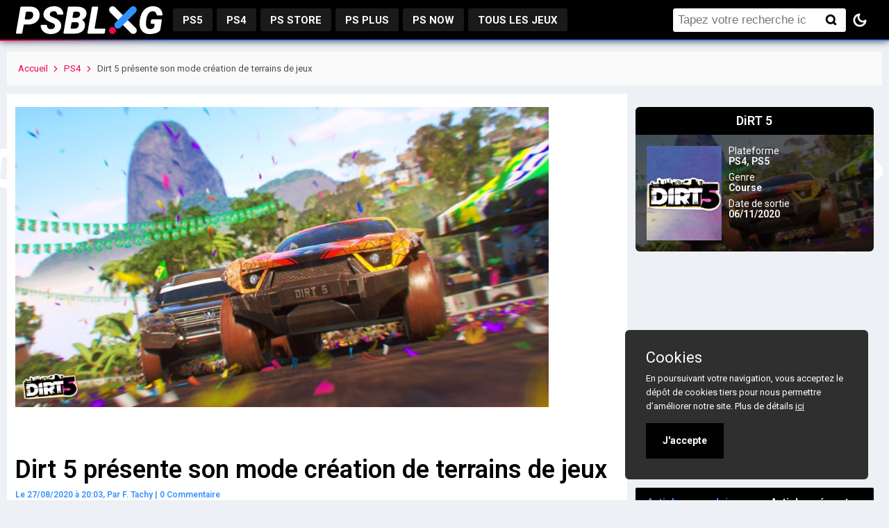

--- FILE ---
content_type: text/html; charset=UTF-8
request_url: https://psblog.fr/actu/dirt-5-presente-son-mode-creation-de-terrains-de-jeux-1098/
body_size: 11246
content:
<!DOCTYPE html> <!--[if IEMobile 7 ]><html lang="fr-FR" class="no-javascript" class="no-js hidden iem7"> <![endif]--> <!--[if lt IE 7 ]><html lang="fr-FR" class="no-javascript" class="no-js hidden ie6 oldie"> <![endif]--> <!--[if IE 7 ]><html lang="fr-FR" class="no-javascript" class="no-js hidden ie7 oldie"> <![endif]--> <!--[if IE 8 ]><html lang="fr-FR" class="no-javascript" class="no-js hidden ie8 oldie"> <![endif]--> <!--[if (gte IE 9)|(gt IEMobile 7)|!(IEMobile)|!(IE)]><!--><html lang="fr-FR" class="no-javascript" class="no-js hidden"><!--<![endif]--><head><meta charset="UTF-8"><meta name="viewport" content="width=device-width, initial-scale=1"><meta name='robots' content='index, follow, max-image-preview:large, max-snippet:-1, max-video-preview:-1' /><style>img:is([sizes="auto" i], [sizes^="auto," i]) { contain-intrinsic-size: 3000px 1500px }</style><link media="all" href="https://psblog.fr/wp-content/cache/autoptimize/css/autoptimize_dd987f1b2d1389fd35d46352f563b67d.css" rel="stylesheet"><title>Dirt 5 présente son mode création de terrains de jeux</title><meta name="description" content="Durant le pré-show de la Gamescom 2020, Codemasters a lancé une nouvelle bande-annonce de DiRT 5 présentant son mode création... avec un étrange vampire en fin de vidéo." /><link rel="canonical" href="https://psblog.fr/actu/dirt-5-presente-son-mode-creation-de-terrains-de-jeux-1098/" /><meta property="og:locale" content="fr_FR" /><meta property="og:type" content="article" /><meta property="og:title" content="Dirt 5 présente son mode création de terrains de jeux" /><meta property="og:description" content="Durant le pré-show de la Gamescom 2020, Codemasters a lancé une nouvelle bande-annonce de DiRT 5 présentant son mode création... avec un étrange vampire en fin de vidéo." /><meta property="og:url" content="https://psblog.fr/actu/dirt-5-presente-son-mode-creation-de-terrains-de-jeux-1098/" /><meta property="og:site_name" content="PSblog.fr" /><meta property="article:publisher" content="https://www.facebook.com/psblg.fr/" /><meta property="article:published_time" content="2020-08-27T18:03:52+00:00" /><meta property="article:modified_time" content="2020-08-27T18:03:53+00:00" /><meta property="og:image" content="https://psblog.fr/wp-content/uploads/2020/07/dirt-5.jpg" /><meta property="og:image:width" content="768" /><meta property="og:image:height" content="432" /><meta property="og:image:type" content="image/jpeg" /><meta name="author" content="Tachy" /><meta name="twitter:card" content="summary_large_image" /><meta name="twitter:creator" content="@psblogfr" /><meta name="twitter:site" content="@psblogfr" /><meta name="twitter:label1" content="Écrit par" /><meta name="twitter:data1" content="Tachy" /> <script type="application/ld+json" class="yoast-schema-graph">{"@context":"https://schema.org","@graph":[{"@type":"NewsArticle","@id":"https://psblog.fr/actu/dirt-5-presente-son-mode-creation-de-terrains-de-jeux-1098/#article","isPartOf":{"@id":"https://psblog.fr/actu/dirt-5-presente-son-mode-creation-de-terrains-de-jeux-1098/"},"author":{"name":"Tachy","@id":"https://psblog.fr/#/schema/person/a8b7ccd282317aff0b5e0e8707e79ae5"},"headline":"Dirt 5 présente son mode création de terrains de jeux","datePublished":"2020-08-27T18:03:52+00:00","dateModified":"2020-08-27T18:03:53+00:00","mainEntityOfPage":{"@id":"https://psblog.fr/actu/dirt-5-presente-son-mode-creation-de-terrains-de-jeux-1098/"},"wordCount":49,"commentCount":0,"publisher":{"@id":"https://psblog.fr/#organization"},"image":{"@id":"https://psblog.fr/actu/dirt-5-presente-son-mode-creation-de-terrains-de-jeux-1098/#primaryimage"},"thumbnailUrl":"https://psblog.fr/wp-content/uploads/2020/07/dirt-5.jpg","keywords":["Bande-annonce","Événement"],"articleSection":["PS4","PS5"],"inLanguage":"fr-FR","potentialAction":[{"@type":"CommentAction","name":"Comment","target":["https://psblog.fr/actu/dirt-5-presente-son-mode-creation-de-terrains-de-jeux-1098/#respond"]}]},{"@type":"WebPage","@id":"https://psblog.fr/actu/dirt-5-presente-son-mode-creation-de-terrains-de-jeux-1098/","url":"https://psblog.fr/actu/dirt-5-presente-son-mode-creation-de-terrains-de-jeux-1098/","name":"Dirt 5 présente son mode création de terrains de jeux","isPartOf":{"@id":"https://psblog.fr/#website"},"primaryImageOfPage":{"@id":"https://psblog.fr/actu/dirt-5-presente-son-mode-creation-de-terrains-de-jeux-1098/#primaryimage"},"image":{"@id":"https://psblog.fr/actu/dirt-5-presente-son-mode-creation-de-terrains-de-jeux-1098/#primaryimage"},"thumbnailUrl":"https://psblog.fr/wp-content/uploads/2020/07/dirt-5.jpg","datePublished":"2020-08-27T18:03:52+00:00","dateModified":"2020-08-27T18:03:53+00:00","description":"Durant le pré-show de la Gamescom 2020, Codemasters a lancé une nouvelle bande-annonce de DiRT 5 présentant son mode création... avec un étrange vampire en fin de vidéo.","breadcrumb":{"@id":"https://psblog.fr/actu/dirt-5-presente-son-mode-creation-de-terrains-de-jeux-1098/#breadcrumb"},"inLanguage":"fr-FR","potentialAction":[{"@type":"ReadAction","target":["https://psblog.fr/actu/dirt-5-presente-son-mode-creation-de-terrains-de-jeux-1098/"]}]},{"@type":"ImageObject","inLanguage":"fr-FR","@id":"https://psblog.fr/actu/dirt-5-presente-son-mode-creation-de-terrains-de-jeux-1098/#primaryimage","url":"https://psblog.fr/wp-content/uploads/2020/07/dirt-5.jpg","contentUrl":"https://psblog.fr/wp-content/uploads/2020/07/dirt-5.jpg","width":768,"height":432,"caption":"DiRT 5"},{"@type":"BreadcrumbList","@id":"https://psblog.fr/actu/dirt-5-presente-son-mode-creation-de-terrains-de-jeux-1098/#breadcrumb","itemListElement":[{"@type":"ListItem","position":1,"name":"Accueil","item":"https://psblog.fr/"},{"@type":"ListItem","position":2,"name":"PS4","item":"https://psblog.fr/ps4/"},{"@type":"ListItem","position":3,"name":"Dirt 5 présente son mode création de terrains de jeux"}]},{"@type":"WebSite","@id":"https://psblog.fr/#website","url":"https://psblog.fr/","name":"PSblog.fr","description":"Site dédié à l&#039;actualité PlayStation","publisher":{"@id":"https://psblog.fr/#organization"},"potentialAction":[{"@type":"SearchAction","target":{"@type":"EntryPoint","urlTemplate":"https://psblog.fr/?s={search_term_string}"},"query-input":{"@type":"PropertyValueSpecification","valueRequired":true,"valueName":"search_term_string"}}],"inLanguage":"fr-FR"},{"@type":"Organization","@id":"https://psblog.fr/#organization","name":"PSblog.fr","url":"https://psblog.fr/","logo":{"@type":"ImageObject","inLanguage":"fr-FR","@id":"https://psblog.fr/#/schema/logo/image/","url":"https://psblog.fr/wp-content/uploads/2020/10/logo.png","contentUrl":"https://psblog.fr/wp-content/uploads/2020/10/logo.png","width":1200,"height":1200,"caption":"PSblog.fr"},"image":{"@id":"https://psblog.fr/#/schema/logo/image/"},"sameAs":["https://www.facebook.com/psblg.fr/","https://x.com/psblogfr"]},{"@type":"Person","@id":"https://psblog.fr/#/schema/person/a8b7ccd282317aff0b5e0e8707e79ae5","name":"Tachy","image":{"@type":"ImageObject","inLanguage":"fr-FR","@id":"https://psblog.fr/#/schema/person/image/","url":"https://secure.gravatar.com/avatar/e9cda03e87f08c911aaa7d74c91e12d48f1cc6d986db189a2d634c60889ad428?s=96&d=mm&r=g","contentUrl":"https://secure.gravatar.com/avatar/e9cda03e87f08c911aaa7d74c91e12d48f1cc6d986db189a2d634c60889ad428?s=96&d=mm&r=g","caption":"Tachy"},"url":"https://psblog.fr/auteur/tachy/"}]}</script> <link rel='dns-prefetch' href='//fonts.googleapis.com' /><link rel="alternate" type="application/rss+xml" title="PSblog.fr &raquo; Flux" href="https://psblog.fr/feed/" /><style id='classic-theme-styles-inline-css' type='text/css'>/*! This file is auto-generated */
.wp-block-button__link{color:#fff;background-color:#32373c;border-radius:9999px;box-shadow:none;text-decoration:none;padding:calc(.667em + 2px) calc(1.333em + 2px);font-size:1.125em}.wp-block-file__button{background:#32373c;color:#fff;text-decoration:none}</style><!--[if lt IE 8]><link rel='stylesheet' id='psbdesign-ie-css' href='https://psblog.fr/wp-content/themes/psbdesign/css/ie.css' type='text/css' media='all' /> <![endif]--><link rel='stylesheet' id='google-font-roboto-css' href='//fonts.googleapis.com/css?family=Roboto%3A400%2C400italic%2C600%2C600italic%2C700%2C700italic%2C800%2C800italic&#038;ver=6.8.3' type='text/css' media='all' /> <!--[if lt IE 9]> <script type="text/javascript" src="https://psblog.fr/wp-content/themes/psbdesign/js/vendor/html5shiv.min.js" id="html5shiv-js"></script> <![endif]--> <!--[if lt IE 9]> <script type="text/javascript" src="https://psblog.fr/wp-content/themes/psbdesign/js/vendor/selectivizr.min.js" id="selectivizr-js"></script> <![endif]--> <!--[if lt IE 9]> <script type="text/javascript" src="https://psblog.fr/wp-content/themes/psbdesign/js/vendor/respond.min.js" id="respond-js"></script> <![endif]--><link rel="https://api.w.org/" href="https://psblog.fr/wp-json/" /><link rel="alternate" title="JSON" type="application/json" href="https://psblog.fr/wp-json/wp/v2/posts/1098" /><link rel="alternate" title="oEmbed (JSON)" type="application/json+oembed" href="https://psblog.fr/wp-json/oembed/1.0/embed?url=https%3A%2F%2Fpsblog.fr%2Factu%2Fdirt-5-presente-son-mode-creation-de-terrains-de-jeux-1098%2F" /><link rel="alternate" title="oEmbed (XML)" type="text/xml+oembed" href="https://psblog.fr/wp-json/oembed/1.0/embed?url=https%3A%2F%2Fpsblog.fr%2Factu%2Fdirt-5-presente-son-mode-creation-de-terrains-de-jeux-1098%2F&#038;format=xml" /><link rel="apple-touch-icon" sizes="180x180" href="/apple-touch-icon.png?v=1.1"><link rel="icon" type="image/png" sizes="32x32" href="/favicon-32x32.png?v=1.1"><link rel="icon" type="image/png" sizes="16x16" href="/favicon-16x16.png?v=1.1"><link rel="manifest" href="/site.webmanifest?v=1.1"><link rel="mask-icon" href="/safari-pinned-tab.svg?v=1.1" color="#3700c4"><link rel="icon" href="/favicon.ico?v=1.1"><meta name="msapplication-TileColor" content="#3700c4"><meta name="theme-color" content="#222831" id="meta-theme-color"><link href="https://fonts.gstatic.com" rel="preconnect" crossorigin>  <script async src="https://www.googletagmanager.com/gtag/js?id=UA-155358471-1"></script> <script>window.dataLayer = window.dataLayer || [];
	  function gtag(){dataLayer.push(arguments);}
	  gtag('js', new Date());
	  // gtag('config', 'UA-155358471-1', { 'anonymize_ip' : true });
      gtag('config', 'UA-155358471-1');</script> </head><body class="single"><header id="header" role="banner"><div id="inner-header" class="flex fwrap fspace fitems-center"><div id="action-header"> <button id="js-navbar-toggle" class="burger-button"><span class="lines"></span></button> <button id="js-searchbar-toggle" class="search-button"> <svg class="svg-icon" viewBox="0 0 24 24" fill="none" stroke="currentcolor" stroke-width="4" stroke-linecap="round" stroke-linejoin="round"><circle cx="11" cy="11" r="8"/><path d="M21 21l-4.35-4.35z"/></svg></svg> </button></div><div id="logo" class="site-branding"> <a href="https://psblog.fr" class="custom-logo-link" rel="home"> <img class="logo-small" src="https://psblog.fr/wp-content/themes/psbdesign/images/logo-w.svg"
 alt="PSblog.fr"
 onerror="this.onerror=null; this.src='https://psblog.fr/wp-content/themes/psbdesign/images/logo.png'"> </a></div><div id="menu-header" class="js-menu scroll-ctm"><nav class="primary-nav" role="navigation"><div class="primary-menu"><ul id="menu-primary" class="menu"><li id="menu-item-51" class="menu-item menu-item-type-taxonomy menu-item-object-category current-post-ancestor current-menu-parent current-post-parent menu-item-51"><a href="https://psblog.fr/ps5/">PS5</a></li><li id="menu-item-50" class="menu-item menu-item-type-taxonomy menu-item-object-category current-post-ancestor current-menu-parent current-post-parent menu-item-50"><a href="https://psblog.fr/ps4/">PS4</a></li><li id="menu-item-54" class="menu-item menu-item-type-taxonomy menu-item-object-category menu-item-54"><a href="https://psblog.fr/ps-store/">PS Store</a></li><li id="menu-item-55" class="menu-item menu-item-type-taxonomy menu-item-object-category menu-item-55"><a href="https://psblog.fr/ps-plus/">PS Plus</a></li><li id="menu-item-268" class="menu-item menu-item-type-taxonomy menu-item-object-category menu-item-268"><a href="https://psblog.fr/ps-now/">PS Now</a></li><li id="menu-item-741" class="menu-item menu-item-type-custom menu-item-object-custom menu-item-741"><a href="https://psblog.fr/jeux/">Tous les jeux</a></li></ul></div></nav></div><div id="search-header" class="js-search"><form role="search" method="get" id="searchform" action="https://psblog.fr/" data-action="games_filter" autocomplete="off"> <label class="screen-reader-text" for="s">Rechercher:</label> <input type="text" value="" name="s" id="s" placeholder="Tapez votre recherche ici" required="required"/> <button type="submit" id="searchsubmit" class="hide_mobile"> <span class="screen-reader-text">Rechercher</span> <svg xmlns="http://www.w3.org/2000/svg" class="svg-icon" viewBox="0 0 24 24" fill="none" stroke="currentcolor" stroke-width="4" stroke-linecap="round" stroke-linejoin="round"><circle cx="11" cy="11" r="8"/><path d="M21 21l-4.35-4.35z"/></svg> </button></form></div><div id="btn-theme-toggle"> <button> <svg xmlns="http://www.w3.org/2000/svg" class="svg-icon" viewBox="0 0 24 24" fill="none" stroke="currentcolor" stroke-width="3" stroke-linecap="round" stroke-linejoin="round"><path d="M21 12.79A9 9 0 1 1 11.21 3 7 7 0 0 0 21 12.79z"/></svg> </button></div><div id="searchresults-header" class="scroll-ctm" style="display: none;"> <button id="js-close-toggle" class="close-button"> <svg class="svg-icon" viewBox="0 0 24 24" fill="none" stroke="currentcolor" stroke-width="2" stroke-linecap="round" stroke-linejoin="round"><path d="M18 6 6 18z"/><path d="M6 6 18 18z"/></svg> </button><div class="games top ajax-return scroll-ctm flex fnowrap fstart"></div></div></div></header><div id="container"><div id="content"><div id="inner-content" class="clearfix"><div id="breadcrumbs"><span><span><a href="https://psblog.fr/">Accueil</a></span> <span><a href="https://psblog.fr/ps4/">PS4</a></span> <span class="breadcrumb_last" aria-current="page">Dirt 5 présente son mode création de terrains de jeux</span></span></div><div id="main" class="col85 left first clearfix" role="main"><article class="clearfix post relative" role="article"><header><div class="post-thumb-mobile-full"><div class="ratio-container ratio-16-9"> <img width="752" height="423" src="[data-uri]" class="attachment-large size-large" alt="DiRT 5" decoding="async" fetchpriority="high" data-src="https://psblog.fr/wp-content/uploads/2020/07/dirt-5.jpg" data-lazyl="init" /><noscript><img class="" src="https://psblog.fr/wp-content/uploads/2020/07/dirt-5.jpg" alt="DiRT 5"></noscript></div></div><h1 class="single-title post-title">Dirt 5 présente son mode création de terrains de jeux</h1><div class="meta flex"> <time
 datetime="2020-08-27T20:03:52+02:00">Le 27/08/2020 à 20:03, </time> <span class="author-meta">Par <a href="https://psblog.fr/equipe/f-tachy/" rel="author">F. Tachy</a></span><span>|</span><span class="comment-count-meta"><a href="https://psblog.fr/actu/dirt-5-presente-son-mode-creation-de-terrains-de-jeux-1098/#respond">0 Commentaire</a> </span></div></header><section class="post_content clearfix"><p><strong>Durant le pré-show de la Gamescom 2020, Codemasters a lancé une nouvelle bande-annonce de DiRT 5 présentant son mode création&#8230; avec un étrange vampire en fin de vidéo.</strong></p><figure class="wp-block-embed-youtube wp-block-embed is-type-video is-provider-youtube wp-embed-aspect-16-9 wp-has-aspect-ratio"><div class="lyte-wrapper" title="DIRT 5 | Official Playgrounds Trailer | Arena Creator Mode! | Xbox Series X, PS5" style="width:1280px;max-width:100%;margin:5px auto;"><div class="lyMe" id="WYL_if-SIAkO4Xk" itemprop="video" itemscope itemtype="https://schema.org/VideoObject"><div><meta itemprop="thumbnailUrl" content="https://psblog.fr/wp-content/plugins/wp-youtube-lyte/lyteCache.php?origThumbUrl=https%3A%2F%2Fi.ytimg.com%2Fvi%2Fif-SIAkO4Xk%2Fhqdefault.jpg" /><meta itemprop="embedURL" content="https://www.youtube.com/embed/if-SIAkO4Xk" /><meta itemprop="duration" content="PT1M52S" /><meta itemprop="uploadDate" content="2020-08-27T17:56:15Z" /></div><div id="lyte_if-SIAkO4Xk" data-src="https://psblog.fr/wp-content/plugins/wp-youtube-lyte/lyteCache.php?origThumbUrl=https%3A%2F%2Fi.ytimg.com%2Fvi%2Fif-SIAkO4Xk%2Fhqdefault.jpg" class="pL"><div class="tC"><div class="tT" itemprop="name">DIRT 5 | Official Playgrounds Trailer | Arena Creator Mode! | Xbox Series X, PS5</div></div><div class="play"></div><div class="ctrl"><div class="Lctrl"></div><div class="Rctrl"></div></div></div><noscript><a href="https://youtu.be/if-SIAkO4Xk" rel="nofollow"><img decoding="async" data-lazyl="init" src="[data-uri]" data-src="https://psblog.fr/wp-content/plugins/wp-youtube-lyte/lyteCache.php?origThumbUrl=https%3A%2F%2Fi.ytimg.com%2Fvi%2Fif-SIAkO4Xk%2F0.jpg" alt="DIRT 5 | Official Playgrounds Trailer | Arena Creator Mode! | Xbox Series X, PS5" width="1280" height="700" /><noscript><img decoding="async" src="https://psblog.fr/wp-content/plugins/wp-youtube-lyte/lyteCache.php?origThumbUrl=https%3A%2F%2Fi.ytimg.com%2Fvi%2Fif-SIAkO4Xk%2F0.jpg" alt="DIRT 5 | Official Playgrounds Trailer | Arena Creator Mode! | Xbox Series X, PS5" width="1280" height="700" /></noscript><br />Lire cette vidéo sur YouTube</a></noscript><meta itemprop="description" content="🎮 DIRT 5 - Available October 16, 2020. PRE-ORDER | https://dirtgame.com/dirt5 CREATE. SHARE. DISCOVER. Design your dream racing event and tear up incredible user-created arenas in Playgrounds, the brand new mode for DIRT 5. From custom gymkhana arenas, to bespoke time trial races, to thrilling treasure hunt events, use a huge suite of objects – from drift zones and jumps, to rings of fire and loop-de-loops – to invent unbelievable and unique Playgrounds. Browse our database of player-generated designs to constantly find new racing experiences, with Featured areas regularly updated to showcase the very best creations. Playgrounds is included in all versions of DIRT 5, and the published creations of players on current-gen consoles will be carried over when you switch to next-gen consoles! Watch until the end for a spooky surprise… DIRT 5 launches on October 16 for PC, Xbox One and PlayStation 4, followed later this year by next-gen consoles. Players on current-gen consoles are entitled to a FREE upgrade to the Xbox Series X or PlayStation 5 version, which include 120fps modes. Pre-order DIRT 5 Amplified Edition for three days early access, exclusive cars and the keys to every single post-launch addition to the game! 🔴 Subscribe: https://www.youtube.com/user/dirtgame?sub_confirmation=1 🐤 Twitter: https://twitter.com/DiRTGame 📘 Facebook: https://www.facebook.com/dirtgame 📸 Instagram: https://www.instagram.com/dirtgame/ 👽 Reddit: https://www.reddit.com/r/dirtgame #DIRT #Gaming #DIRT5"></div></div><div class="lL" style="max-width:100%;width:1280px;margin:5px auto;"></div><figcaption></figcaption></figure><p></p><div class="social-buttons-container social-large flex fspace fitems-center sticky-bottom"><div class="social-button social-button-email"><a class="social-link" href="mailto:?subject=Dirt%205%20présente%20son%20mode%20création%20de%20terrains%20de%20jeux&amp;body=https%3A%2F%2Fpsblog.fr%2Factu%2Fdirt-5-presente-son-mode-creation-de-terrains-de-jeux-1098%2F" target="_blank" rel="nofollow"><span class="social-icon"><svg class="svg-icon" viewBox="0 0 24 24" fill="none" stroke="currentcolor" stroke-width="2" stroke-linecap="round" stroke-linejoin="round"><path d="M4 4h16c1.1.0 2 .9 2 2v12c0 1.1-.9 2-2 2H4c-1.1.0-2-.9-2-2V6c0-1.1.9-2 2-2z"/><path d="M22 6 12 13 2 6"/></svg></span></a></div><div class="social-button social-button-facebook"><a class="social-link" href="https://www.facebook.com/sharer/sharer.php?u=https%3A%2F%2Fpsblog.fr%2Factu%2Fdirt-5-presente-son-mode-creation-de-terrains-de-jeux-1098%2F" target="_blank" rel="nofollow"><span class="social-icon"><svg class="svg-icon" viewBox="0 0 24 24" fill="none" stroke="currentcolor" stroke-width="2" stroke-linecap="round" stroke-linejoin="round"><path d="M14 9V5a3 3 0 0 0-3-3l-4 9v11h11.28a2 2 0 0 0 2-1.7l1.38-9a2 2 0 0 0-2-2.3zM7 22H4a2 2 0 0 1-2-2v-7a2 2 0 0 1 2-2h3"/></svg></span></a></div><div class="social-button social-button-twitter"><a class="social-link" href="https://twitter.com/intent/tweet?text=Dirt%205%20présente%20son%20mode%20création%20de%20terrains%20de%20jeux&amp;url=https%3A%2F%2Fpsblog.fr%2Factu%2Fdirt-5-presente-son-mode-creation-de-terrains-de-jeux-1098%2F&amp;via=psblogfr" target="_blank" rel="nofollow"><span class="social-icon"><svg class="svg-icon" viewBox="0 0 24 24" fill="none" stroke="currentcolor" stroke-width="2" stroke-linecap="round" stroke-linejoin="round"><path d="M23 3a10.9 10.9.0 0 1-3.14 1.53 4.48 4.48.0 0 0-7.86 3v1A10.66 10.66.0 0 1 3 4s-4 9 5 13a11.64 11.64.0 0 1-7 2c9 5 20 0 20-11.5a4.5 4.5.0 0 0-.08-.83A7.72 7.72.0 0 0 23 3z"/></svg></span></a></div><div class="social-button social-button-whatsapp"><a class="social-link" href="https://api.whatsapp.com/send?text=Dirt%205%20présente%20son%20mode%20création%20de%20terrains%20de%20jeux https%3A%2F%2Fpsblog.fr%2Factu%2Fdirt-5-presente-son-mode-creation-de-terrains-de-jeux-1098%2F" target="_blank" rel="nofollow"><span class="social-icon"><svg class="svg-icon" viewBox="0 0 32 32"  fill="none" stroke="currentcolor" stroke-width="2"><path d="M17 1C9.3 1 3 7.3 3 15c0 3.4 1.3 6.6 3.3 9L4 31l7.3-3.2C13 28.6 15 29 17 29c7.7.0 14-6.3 14-14S24.7 1 17 1z" stroke-linejoin="round" stroke-miterlimit="10"/><path d="M24.7 20.1c.3-.9.3-1.6.2-1.8s-.3-.2-.7-.4l-2.5-1.2c-.3-.1-.7-.1-.9.3l-1 1.3c-.2.2-.6.3-.9.1-.4-.2-1.6-.6-3-1.8-1.1-1-1.8-2.2-2.1-2.6-.2-.4 0-.6.2-.8l.6-.6c.2-.2.3-.3.4-.6.1-.2 0-.5-.1-.7s-.8-2-1.1-2.7c-.2-.6-.4-.6-.8-.6h-.4c-.5 0-1 .1-1.3.5a4.06 4.06 0 0 0-1.3 3.1c0 1.8 1.3 3.6 1.5 3.8s2.6 4 6.3 5.6c2.9 1.2 3.8 1.1 4.4 1 1-.3 2.2-1 2.5-1.9h0z"/></svg></span></a></div></div></section><footer class="clearfix"><div id="article-footer-meta"><p>Publié dans <a href="https://psblog.fr/ps4/" >PS4</a>, <a href="https://psblog.fr/ps5/" >PS5</a>.</p><div><ul class="single-list-tags"><li><a href="https://psblog.fr/rubriques/bande-annonce/">Bande-annonce</a></li><li><a href="https://psblog.fr/rubriques/evenement/">Événement</a></li><li><a href="https://psblog.fr/jeux/plateforme/ps4/">PS4</a></li><li><a href="https://psblog.fr/jeux/plateforme/ps5/">PS5</a></li><li><a href="https://psblog.fr/jeux/editeurs/codemasters/">Codemasters</a></li><li><a href="https://psblog.fr/jeux/developpeurs/codemasters/">Codemasters</a></li></ul></div></div><div id="related-box"><h2 class="widget-title">Articles similaires</h2><article class="clearfix"><header><div class="home-thumb alignleft"><img width="400" height="225" src="[data-uri]" class="attachment-medium size-medium" alt="PlayStation Plus" decoding="async" loading="lazy" data-src="https://psblog.fr/wp-content/uploads/2020/02/playstation-plus-400x225.jpg" data-lazyl="init" /><noscript><img class="" src="https://psblog.fr/wp-content/uploads/2020/02/playstation-plus-400x225.jpg" alt="PlayStation Plus"></noscript></div><h3 class="post-title-small"> <a href="https://psblog.fr/actu/jeux-ps-plus-offerts-janvier-2022-devoiles-avance-3470/"> Les jeux PS Plus « offerts » de janvier 2022 dévoilés en avance </a></h3><div class="meta flex"> <time datetime="2021-12-25T10:02:24+01:00">Le 25/12/2021 à 10:02</time> <span>|</span> <span class="comment-count-meta"><a href="https://psblog.fr/actu/jeux-ps-plus-offerts-janvier-2022-devoiles-avance-3470/#respond"><svg class="svg-icon" viewBox="0 0 24 24" fill="none" stroke="currentcolor" stroke-width="2" stroke-linecap="round" stroke-linejoin="round"><path d="M21 15a2 2 0 0 1-2 2H7l-4 4V5a2 2 0 0 1 2-2h14a2 2 0 0 1 2 2z"/></svg></a> </span></div></header></article><article class="clearfix"><header><div class="home-thumb alignleft"><img width="400" height="225" src="[data-uri]" class="attachment-medium size-medium" alt="dirt 5" decoding="async" loading="lazy" data-src="https://psblog.fr/wp-content/uploads/2020/12/dirt-5-400x225.jpg" data-lazyl="init" /><noscript><img class="" src="https://psblog.fr/wp-content/uploads/2020/12/dirt-5-400x225.jpg" alt="dirt 5"></noscript></div><h3 class="post-title-small"> <a href="https://psblog.fr/actu/dirt-5-mise-a-jour-2-0-ajoute-volants-corrige-plusieurs-problemes-1838/"> DiRT 5 : La mise à jour 2.0 ajoute les volants et corrige plusieurs problèmes </a></h3><div class="meta flex"> <time datetime="2020-12-15T13:02:17+01:00">Le 15/12/2020 à 13:02</time> <span>|</span> <span class="comment-count-meta"><a href="https://psblog.fr/actu/dirt-5-mise-a-jour-2-0-ajoute-volants-corrige-plusieurs-problemes-1838/#respond"><svg class="svg-icon" viewBox="0 0 24 24" fill="none" stroke="currentcolor" stroke-width="2" stroke-linecap="round" stroke-linejoin="round"><path d="M21 15a2 2 0 0 1-2 2H7l-4 4V5a2 2 0 0 1 2-2h14a2 2 0 0 1 2 2z"/></svg></a> </span></div></header></article><article class="clearfix"><header><div class="home-thumb alignleft"><img width="400" height="225" src="[data-uri]" class="attachment-medium size-medium" alt="DiRT 5" decoding="async" loading="lazy" data-src="https://psblog.fr/wp-content/uploads/2020/07/dirt-5-400x225.jpg" data-lazyl="init" /><noscript><img class="" src="https://psblog.fr/wp-content/uploads/2020/07/dirt-5-400x225.jpg" alt="DiRT 5"></noscript></div><h3 class="post-title-small"> <a href="https://psblog.fr/actu/dirt-5-mise-a-jour-2-00-ajoutera-support-volants-1773/"> DiRT 5 : La mise à jour 2.00 ajoutera le support des volants </a></h3><div class="meta flex"> <time datetime="2020-12-06T17:13:35+01:00">Le 06/12/2020 à 17:13</time> <span>|</span> <span class="comment-count-meta"><a href="https://psblog.fr/actu/dirt-5-mise-a-jour-2-00-ajoutera-support-volants-1773/#respond"><svg class="svg-icon" viewBox="0 0 24 24" fill="none" stroke="currentcolor" stroke-width="2" stroke-linecap="round" stroke-linejoin="round"><path d="M21 15a2 2 0 0 1-2 2H7l-4 4V5a2 2 0 0 1 2-2h14a2 2 0 0 1 2 2z"/></svg></a> </span></div></header></article></div></footer></article><div class="clearfix" style="display:block; height:20px; width:100%;">&nbsp;</div><div id="respond" class="comment-respond"> <span id="reply-title" class="comment-reply-title"><div class="widget-title">Laisser un commentaire</div> <small><a rel="nofollow" id="cancel-comment-reply-link" href="/actu/dirt-5-presente-son-mode-creation-de-terrains-de-jeux-1098/#respond" style="display:none;">Annuler la réponse</a></small></span><form action="https://psblog.fr/wp-comments-post.php" method="post" id="commentform" class="comment-form"><p class="comment-form-comment"><label for="comment">Commentaires <span class="required">*</span></label><textarea autocomplete="new-password"  id="ac9e8a5d19"  name="ac9e8a5d19"   placeholder="Votre commentaire" cols="45" rows="8" aria-required="true"></textarea><textarea id="comment" aria-label="hp-comment" aria-hidden="true" name="comment" autocomplete="new-password" style="padding:0 !important;clip:rect(1px, 1px, 1px, 1px) !important;position:absolute !important;white-space:nowrap !important;height:1px !important;width:1px !important;overflow:hidden !important;" tabindex="-1"></textarea><script data-noptimize>document.getElementById("comment").setAttribute( "id", "a8766afea52e6b43af136dc369c7583b" );document.getElementById("ac9e8a5d19").setAttribute( "id", "comment" );</script></p><p class="comment-form-author"><label for="author">Nom <span class="required">*</span></label> <input id="author" name="author" placeholder="Votre Nom*" type="text" value="" size="19"  aria-required='true' ></p><p class="comment-form-email"><label for="email">Email <span class="required">*</span></label> <input id="email" name="email" placeholder="Votre Email*" type="text" value="" size="19"  aria-required='true' ></p><p class="comment-form-cookies-consent"><input id="wp-comment-cookies-consent" name="wp-comment-cookies-consent" type="checkbox" value="yes" /> <label for="wp-comment-cookies-consent">Enregistrer mon nom, mon e-mail et mon site dans le navigateur pour mon prochain commentaire.</label></p><p class="form-submit"><input name="submit" type="submit" id="submit" class="submit" value="Envoyer un commentaire" /> <input type='hidden' name='comment_post_ID' value='1098' id='comment_post_ID' /> <input type='hidden' name='comment_parent' id='comment_parent' value='0' /></p></form></div></div><div id="secondary" class="sidebar col35 right clearfix" role="complementary"><div id="psbdesign_related_cpt_game-2" class="widget clearfix widget_related_cpt_wrap"><div class="widget-related-cpt"><div class="card-box-header" ><h2 class="card-box-header__title"> <a href="https://psblog.fr/jeux/dirt-5/">DiRT 5</a></h2></div><div class="card-box" style="--bg-image: url('https://psblog.fr/wp-content/uploads/2020/07/dirt-5-400x225.jpg')" ><div class="card-box__cover"> <img width="300" height="378" src="[data-uri]" class="" alt="dirt 5 jaquette" decoding="async" loading="lazy" data-src="https://psblog.fr/wp-content/uploads/2020/07/dirt-5-jaquette.jpg" data-lazyl="init" /> <noscript><img src="https://psblog.fr/wp-content/uploads/2020/07/dirt-5-jaquette.jpg" alt="dirt 5 jaquette"></noscript></div><div class="card-box__content"><dl class="data"><dt>Plateforme</dt><dd><a href="https://psblog.fr/jeux/plateforme/ps4/" rel="tag">PS4</a>, <a href="https://psblog.fr/jeux/plateforme/ps5/" rel="tag">PS5</a></dd><dt>Genre</dt><dd><a href="https://psblog.fr/jeux/genres/course/" rel="tag">Course</a></dd><dt>Date de sortie</dt><dd>06/11/2020</dd></dl></div></div></div><div class="clearfix"></div></div><div id="block-6" class="widget clearfix widget_block"><div><script async="" src="https://pagead2.googlesyndication.com/pagead/js/adsbygoogle.js"></script><ins class="adsbygoogle" style="display:block" data-ad-client="ca-pub-8649118496985192" data-ad-slot="7253536110" data-ad-format="auto" data-full-width-responsive="true"></ins><script>(adsbygoogle = window.adsbygoogle || []).push({});</script></div></div><div id="psbdesign_tabs-3" class="widget clearfix tabs-widget"><div class="tabs"><ul class="nav-tab clearfix"><li class="first_tab tab-active"><h2><a
 href="#tabs-1">Articles populaires</a></h2></li><li class="second_tab"><h2><a
 href="#tabs-2">Articles récents</a></h2></li></ul><div class="tab-content tabs-1 active clearfix"><div><div class="widget-posts"><article class="type-3 clearfix"><div class="home-thumb alignleft"><img width="150" height="150" src="[data-uri]" class="attachment-thumbnail size-thumbnail" alt="the elder scrolls IV oblivion remastered" decoding="async" loading="lazy" data-src="https://psblog.fr/wp-content/uploads/2025/04/the-elder-scrolls-IV-oblivion-remastered-150x150.jpg" data-lazyl="init" /><noscript><img class="" src="https://psblog.fr/wp-content/uploads/2025/04/the-elder-scrolls-IV-oblivion-remastered-150x150.jpg" alt="the elder scrolls IV oblivion remastered"></noscript></div><header><h3 class="post-title-small"> <a href="https://psblog.fr/actu/cyrodiil-renait-oblivion-remastered-debarque-ps5-4052/"> Cyrodiil renaît : Oblivion Remastered débarque sur PS5 </a></h3><div class="meta flex"> <time datetime="2025-04-23T17:18:52+02:00">Le 23/04/2025 à 17:18</time><span>|</span><span class="comment-count-meta"><a href="https://psblog.fr/actu/cyrodiil-renait-oblivion-remastered-debarque-ps5-4052/#respond"><svg class="svg-icon" viewBox="0 0 24 24" fill="none" stroke="currentcolor" stroke-width="2" stroke-linecap="round" stroke-linejoin="round"><path d="M21 15a2 2 0 0 1-2 2H7l-4 4V5a2 2 0 0 1 2-2h14a2 2 0 0 1 2 2z"/></svg></a> </span></div></header></article><article class="type-3 clearfix"><div class="home-thumb alignleft"><img width="150" height="150" src="[data-uri]" class="attachment-thumbnail size-thumbnail" alt="ghost of yotei" decoding="async" loading="lazy" data-src="https://psblog.fr/wp-content/uploads/2025/04/ghost-of-yotei-150x150.webp" data-lazyl="init" /><noscript><img class="" src="https://psblog.fr/wp-content/uploads/2025/04/ghost-of-yotei-150x150.webp" alt="ghost of yotei"></noscript></div><header><h3 class="post-title-small"> <a href="https://psblog.fr/actu/ghost-of-yotei-sony-fixe-date-de-sortie-2-octobre-2025-4056/"> Ghost of Yōtei : Sony fixe la date de sortie au 2 octobre 2025 </a></h3><div class="meta flex"> <time datetime="2025-04-23T20:46:57+02:00">Le 23/04/2025 à 20:46</time><span>|</span><span class="comment-count-meta"><a href="https://psblog.fr/actu/ghost-of-yotei-sony-fixe-date-de-sortie-2-octobre-2025-4056/#respond"><svg class="svg-icon" viewBox="0 0 24 24" fill="none" stroke="currentcolor" stroke-width="2" stroke-linecap="round" stroke-linejoin="round"><path d="M21 15a2 2 0 0 1-2 2H7l-4 4V5a2 2 0 0 1 2-2h14a2 2 0 0 1 2 2z"/></svg></a> </span></div></header></article><article class="type-3 clearfix"><div class="home-thumb alignleft"><img width="150" height="150" src="[data-uri]" class="attachment-thumbnail size-thumbnail" alt="clair obscur expedition 33" decoding="async" loading="lazy" data-src="https://psblog.fr/wp-content/uploads/2025/04/clair-obscur-expedition-33-150x150.webp" data-lazyl="init" /><noscript><img class="" src="https://psblog.fr/wp-content/uploads/2025/04/clair-obscur-expedition-33-150x150.webp" alt="clair obscur expedition 33"></noscript></div><header><h3 class="post-title-small"> <a href="https://psblog.fr/actu/clair-obscur-expedition-33-debarque-ps5-4061/"> Clair Obscur : Expedition 33 débarque sur PS5 </a></h3><div class="meta flex"> <time datetime="2025-04-25T11:46:53+02:00">Le 25/04/2025 à 11:46</time><span>|</span><span class="comment-count-meta"><a href="https://psblog.fr/actu/clair-obscur-expedition-33-debarque-ps5-4061/#respond"><svg class="svg-icon" viewBox="0 0 24 24" fill="none" stroke="currentcolor" stroke-width="2" stroke-linecap="round" stroke-linejoin="round"><path d="M21 15a2 2 0 0 1-2 2H7l-4 4V5a2 2 0 0 1 2-2h14a2 2 0 0 1 2 2z"/></svg></a> </span></div></header></article><article class="type-3 clearfix"><div class="home-thumb alignleft"><img width="150" height="150" src="[data-uri]" class="attachment-thumbnail size-thumbnail" alt="grand theft auto 6" decoding="async" loading="lazy" data-src="https://psblog.fr/wp-content/uploads/2022/02/grand-theft-auto-6-150x150.webp" data-lazyl="init" /><noscript><img class="" src="https://psblog.fr/wp-content/uploads/2022/02/grand-theft-auto-6-150x150.webp" alt="grand theft auto 6"></noscript></div><header><h3 class="post-title-small"> <a href="https://psblog.fr/actu/grand-theft-auto-vi-sortie-reportee-au-26-mai-2026-garantir-qualite-optimale-4068/"> Grand Theft Auto VI : sortie reportée au 26 mai 2026 pour garantir une qualité optimale </a></h3><div class="meta flex"> <time datetime="2025-05-02T13:42:20+02:00">Le 02/05/2025 à 13:42</time><span>|</span><span class="comment-count-meta"><a href="https://psblog.fr/actu/grand-theft-auto-vi-sortie-reportee-au-26-mai-2026-garantir-qualite-optimale-4068/#respond"><svg class="svg-icon" viewBox="0 0 24 24" fill="none" stroke="currentcolor" stroke-width="2" stroke-linecap="round" stroke-linejoin="round"><path d="M21 15a2 2 0 0 1-2 2H7l-4 4V5a2 2 0 0 1 2-2h14a2 2 0 0 1 2 2z"/></svg></a> </span></div></header></article></div><div class="clearfix"></div></div></div><div class="tab-content tabs-2 hide"><div><div class="widget-posts"><article class="type-3 clearfix"><div class="home-thumb alignleft"><img width="150" height="150" src="[data-uri]" class="attachment-thumbnail size-thumbnail" alt="gta 6" decoding="async" loading="lazy" data-src="https://psblog.fr/wp-content/uploads/2025/05/gta-6-150x150.webp" data-lazyl="init" /><noscript><img class="" src="https://psblog.fr/wp-content/uploads/2025/05/gta-6-150x150.webp" alt="gta 6"></noscript></div><header><h3 class="post-title-small"> <a href="https://psblog.fr/actu/rockstar-degaine-nouvelle-bande-annonce-epoustouflante-gta-6-4069/"> Rockstar dégaine enfin une nouvelle bande-annonce époustouflante pour GTA 6 </a></h3><div class="meta flex"> <time datetime="2025-05-06T16:43:18+02:00">Le 06/05/2025 à 16:43</time><span>|</span><span class="comment-count-meta"><a href="https://psblog.fr/actu/rockstar-degaine-nouvelle-bande-annonce-epoustouflante-gta-6-4069/#respond"><svg class="svg-icon" viewBox="0 0 24 24" fill="none" stroke="currentcolor" stroke-width="2" stroke-linecap="round" stroke-linejoin="round"><path d="M21 15a2 2 0 0 1-2 2H7l-4 4V5a2 2 0 0 1 2-2h14a2 2 0 0 1 2 2z"/></svg></a> </span></div></header></article><article class="type-3 clearfix"><div class="home-thumb alignleft"><img width="150" height="150" src="[data-uri]" class="attachment-thumbnail size-thumbnail" alt="grand theft auto 6" decoding="async" loading="lazy" data-src="https://psblog.fr/wp-content/uploads/2022/02/grand-theft-auto-6-150x150.webp" data-lazyl="init" /><noscript><img class="" src="https://psblog.fr/wp-content/uploads/2022/02/grand-theft-auto-6-150x150.webp" alt="grand theft auto 6"></noscript></div><header><h3 class="post-title-small"> <a href="https://psblog.fr/actu/grand-theft-auto-vi-sortie-reportee-au-26-mai-2026-garantir-qualite-optimale-4068/"> Grand Theft Auto VI : sortie reportée au 26 mai 2026 pour garantir une qualité optimale </a></h3><div class="meta flex"> <time datetime="2025-05-02T13:42:20+02:00">Le 02/05/2025 à 13:42</time><span>|</span><span class="comment-count-meta"><a href="https://psblog.fr/actu/grand-theft-auto-vi-sortie-reportee-au-26-mai-2026-garantir-qualite-optimale-4068/#respond"><svg class="svg-icon" viewBox="0 0 24 24" fill="none" stroke="currentcolor" stroke-width="2" stroke-linecap="round" stroke-linejoin="round"><path d="M21 15a2 2 0 0 1-2 2H7l-4 4V5a2 2 0 0 1 2-2h14a2 2 0 0 1 2 2z"/></svg></a> </span></div></header></article><article class="type-3 clearfix"><div class="home-thumb alignleft"><img width="150" height="150" src="[data-uri]" class="attachment-thumbnail size-thumbnail" alt="clair obscur expedition 33" decoding="async" loading="lazy" data-src="https://psblog.fr/wp-content/uploads/2025/04/clair-obscur-expedition-33-150x150.webp" data-lazyl="init" /><noscript><img class="" src="https://psblog.fr/wp-content/uploads/2025/04/clair-obscur-expedition-33-150x150.webp" alt="clair obscur expedition 33"></noscript></div><header><h3 class="post-title-small"> <a href="https://psblog.fr/actu/clair-obscur-expedition-33-debarque-ps5-4061/"> Clair Obscur : Expedition 33 débarque sur PS5 </a></h3><div class="meta flex"> <time datetime="2025-04-25T11:46:53+02:00">Le 25/04/2025 à 11:46</time><span>|</span><span class="comment-count-meta"><a href="https://psblog.fr/actu/clair-obscur-expedition-33-debarque-ps5-4061/#respond"><svg class="svg-icon" viewBox="0 0 24 24" fill="none" stroke="currentcolor" stroke-width="2" stroke-linecap="round" stroke-linejoin="round"><path d="M21 15a2 2 0 0 1-2 2H7l-4 4V5a2 2 0 0 1 2-2h14a2 2 0 0 1 2 2z"/></svg></a> </span></div></header></article><article class="type-3 clearfix"><div class="home-thumb alignleft"><img width="150" height="150" src="[data-uri]" class="attachment-thumbnail size-thumbnail" alt="ghost of yotei" decoding="async" loading="lazy" data-src="https://psblog.fr/wp-content/uploads/2025/04/ghost-of-yotei-150x150.webp" data-lazyl="init" /><noscript><img class="" src="https://psblog.fr/wp-content/uploads/2025/04/ghost-of-yotei-150x150.webp" alt="ghost of yotei"></noscript></div><header><h3 class="post-title-small"> <a href="https://psblog.fr/actu/ghost-of-yotei-sony-fixe-date-de-sortie-2-octobre-2025-4056/"> Ghost of Yōtei : Sony fixe la date de sortie au 2 octobre 2025 </a></h3><div class="meta flex"> <time datetime="2025-04-23T20:46:57+02:00">Le 23/04/2025 à 20:46</time><span>|</span><span class="comment-count-meta"><a href="https://psblog.fr/actu/ghost-of-yotei-sony-fixe-date-de-sortie-2-octobre-2025-4056/#respond"><svg class="svg-icon" viewBox="0 0 24 24" fill="none" stroke="currentcolor" stroke-width="2" stroke-linecap="round" stroke-linejoin="round"><path d="M21 15a2 2 0 0 1-2 2H7l-4 4V5a2 2 0 0 1 2-2h14a2 2 0 0 1 2 2z"/></svg></a> </span></div></header></article></div><div class="clearfix"></div></div></div></div></div><div id="psbdesign_recent_posts_tags-3" class="widget clearfix widget_posts_wrap"><h2 class="widget-title">Dernières bandes-annonces</h2><div class="widget-posts"><article class="link-item clearfix"><header><h3 class="post-title-small"> <a href="https://psblog.fr/actu/rockstar-degaine-nouvelle-bande-annonce-epoustouflante-gta-6-4069/"> Rockstar dégaine enfin une nouvelle bande-annonce époustouflante pour GTA 6 </a></h3></header></article><article class="link-item clearfix"><header><h3 class="post-title-small"> <a href="https://psblog.fr/actu/clair-obscur-expedition-33-debarque-ps5-4061/"> Clair Obscur : Expedition 33 débarque sur PS5 </a></h3></header></article><article class="link-item clearfix"><header><h3 class="post-title-small"> <a href="https://psblog.fr/actu/ghost-of-yotei-sony-fixe-date-de-sortie-2-octobre-2025-4056/"> Ghost of Yōtei : Sony fixe la date de sortie au 2 octobre 2025 </a></h3></header></article><article class="link-item clearfix"><header><h3 class="post-title-small"> <a href="https://psblog.fr/actu/cyrodiil-renait-oblivion-remastered-debarque-ps5-4052/"> Cyrodiil renaît : Oblivion Remastered débarque sur PS5 </a></h3></header></article></div><div class="clearfix"></div></div></div></div></div></div><footer role="contentinfo" class="footer"><div id="inner-footer" class="clearfix"><div id="footer-widgets" class="clearfix"><div class="col3 first"><div id="nav_menu-2" class="widget widget_nav_menu"><div class="widget-title">Navigation</div><div class="menu-footer-container"><ul id="menu-footer" class="menu"><li id="menu-item-993" class="menu-item menu-item-type-post_type menu-item-object-page menu-item-993"><a href="https://psblog.fr/a-propos/">À propos</a></li><li id="menu-item-106" class="menu-item menu-item-type-post_type menu-item-object-page menu-item-106"><a href="https://psblog.fr/contactez-nous/">Contact</a></li><li id="menu-item-102" class="menu-item menu-item-type-post_type menu-item-object-page menu-item-privacy-policy menu-item-102"><a rel="privacy-policy" href="https://psblog.fr/politique-de-confidentialite/">Politique de confidentialité</a></li><li id="menu-item-703" class="menu-item menu-item-type-custom menu-item-object-custom menu-item-703"><a href="https://psblog.fr/equipe/">L’équipe</a></li></ul></div></div></div><div class="col3"><div id="psbdesign_selected_tags_list-2" class="widget widget_selected_tags_wrap"><div class="widget-title">Rubriques</div><div class="widget-selected-tags"><ul><li class="tag-item tag-item-210"><a href="https://psblog.fr/rubriques/annonce/">Annonce</a></li><li class="tag-item tag-item-100"><a href="https://psblog.fr/rubriques/bande-annonce/">Bande-annonce</a></li><li class="tag-item tag-item-63"><a href="https://psblog.fr/rubriques/date-de-sortie/">Date de sortie</a></li><li class="tag-item tag-item-250"><a href="https://psblog.fr/rubriques/dlc/">DLC</a></li><li class="tag-item tag-item-199"><a href="https://psblog.fr/rubriques/evenement/">Événement</a></li><li class="tag-item tag-item-96"><a href="https://psblog.fr/rubriques/gameplay/">Gameplay</a></li><li class="tag-item tag-item-299"><a href="https://psblog.fr/rubriques/guide/">Guide</a></li><li class="tag-item tag-item-220"><a href="https://psblog.fr/rubriques/hardware/">Hardware</a></li><li class="tag-item tag-item-223"><a href="https://psblog.fr/rubriques/industrie/">Industrie</a></li><li class="tag-item tag-item-107"><a href="https://psblog.fr/rubriques/jeux-du-mois/">Jeux du mois</a></li><li class="tag-item tag-item-221"><a href="https://psblog.fr/rubriques/promotions/">Promotions</a></li><li class="tag-item tag-item-222"><a href="https://psblog.fr/rubriques/software/">Software</a></li></ul></div><div class="clearfix"></div></div></div><div class="col3"><div id="text-2" class="widget widget_text"><div class="widget-title">Droits</div><div class="textwidget"><p>Copyright © PSblog.fr 2020-2025. Tous droits réservés.</p><p>PSblog.fr est un blog web totalement INDÉPENDANT et NON OFFICIEL dédié aux informations autour des produits Sony PlayStation.</p></div></div></div><div class="col3 last"><div id="custom_html-13" class="widget_text widget widget_custom_html"><div class="widget-title">Suivez-nous</div><div class="textwidget custom-html-widget"><section class="sidebar-social"><ul><li> <a class="facebook" rel="external" href="https://www.facebook.com/psblgfr/" target="_blank"> <svg class="svg-icon" viewbox="0 0 24 24" fill="none" stroke="currentcolor" stroke-width="2" stroke-linecap="round" stroke-linejoin="round"><path d="M14 9V5a3 3 0 0 0-3-3l-4 9v11h11.28a2 2 0 0 0 2-1.7l1.38-9a2 2 0 0 0-2-2.3zM7 22H4a2 2 0 0 1-2-2v-7a2 2 0 0 1 2-2h3"></path></svg> </a></li><li> <a class="twitter" rel="external" href="https://twitter.com/psblogfr" target="_blank"> <svg class="svg-icon" viewbox="0 0 24 24" fill="none" stroke="currentcolor" stroke-width="2" stroke-linecap="round" stroke-linejoin="round"><path d="M23 3a10.9 10.9.0 0 1-3.14 1.53 4.48 4.48.0 0 0-7.86 3v1A10.66 10.66.0 0 1 3 4s-4 9 5 13a11.64 11.64.0 0 1-7 2c9 5 20 0 20-11.5a4.5 4.5.0 0 0-.08-.83A7.72 7.72.0 0 0 23 3z"></path></svg> </a></li></ul></section></div></div></div></div><p class="col12 text-center">Sony, PlayStation, PS4 et les diverses autres appellations de produits figurant sur ce blog web sont des marques commerciales de Sony Interactive Entertainment, sauf indication contraire. SONY est une marque commerciale de Sony Corporation.</p></div></footer> <script type="speculationrules">{"prefetch":[{"source":"document","where":{"and":[{"href_matches":"\/*"},{"not":{"href_matches":["\/wp-*.php","\/wp-admin\/*","\/wp-content\/uploads\/*","\/wp-content\/*","\/wp-content\/plugins\/*","\/wp-content\/themes\/psbdesign\/*","\/*\\?(.+)"]}},{"not":{"selector_matches":"a[rel~=\"nofollow\"]"}},{"not":{"selector_matches":".no-prefetch, .no-prefetch a"}}]},"eagerness":"conservative"}]}</script> <script data-cfasync="false">var bU="https://psblog.fr/wp-content/plugins/wp-youtube-lyte/lyte/";var mOs=null;style = document.createElement("style");style.type = "text/css";rules = document.createTextNode(".lyte-wrapper-audio div, .lyte-wrapper div {margin:0px; overflow:hidden;} .lyte,.lyMe{position:relative;padding-bottom:56.25%;height:0;overflow:hidden;background-color:#777;} .fourthree .lyMe, .fourthree .lyte {padding-bottom:75%;} .lidget{margin-bottom:5px;} .lidget .lyte, .widget .lyMe {padding-bottom:0!important;height:100%!important;} .lyte-wrapper-audio .lyte{height:38px!important;overflow:hidden;padding:0!important} .lyMe iframe, .lyte iframe,.lyte .pL{position:absolute !important;top:0;left:0;width:100%;height:100%!important;background:no-repeat scroll center #000;background-size:cover;cursor:pointer} .tC{left:0;position:absolute;top:0;width:100%} .tC{background-image:linear-gradient(to bottom,rgba(0,0,0,0.6),rgba(0,0,0,0))} .tT{color:#FFF;font-family:Roboto,sans-serif;font-size:16px;height:auto;text-align:left;padding:5px 10px 50px 10px} .play{background:no-repeat scroll 0 0 transparent;width:88px;height:63px;position:absolute;left:43%;left:calc(50% - 44px);left:-webkit-calc(50% - 44px);top:38%;top:calc(50% - 31px);top:-webkit-calc(50% - 31px);} .widget .play {top:30%;top:calc(45% - 31px);top:-webkit-calc(45% - 31px);transform:scale(0.6);-webkit-transform:scale(0.6);-ms-transform:scale(0.6);} .lyte:hover .play{background-position:0 -65px;} .lyte-audio .pL{max-height:38px!important} .lyte-audio iframe{height:438px!important} .lyte .ctrl{background:repeat scroll 0 -220px rgba(0,0,0,0.3);width:100%;height:40px;bottom:0px;left:0;position:absolute;} .lyte-wrapper .ctrl{display:none}.Lctrl{background:no-repeat scroll 0 -137px transparent;width:158px;height:40px;bottom:0;left:0;position:absolute} .Rctrl{background:no-repeat scroll -42px -179px transparent;width:117px;height:40px;bottom:0;right:0;position:absolute;padding-right:10px;}.lyte-audio .play{display:none}.lyte-audio .ctrl{background-color:rgba(0,0,0,1)}.lyte .hidden{display:none} .lyte-align.aligncenter{display:flex;flex-direction:column;align-items:center}.lyte-align.alignwide > *{width:auto !important}.lyte-align.alignfull > *{width:auto !important}");if(style.styleSheet) { style.styleSheet.cssText = rules.nodeValue;} else {style.appendChild(rules);}document.getElementsByTagName("head")[0].appendChild(style);</script><script data-cfasync="false" async src="https://psblog.fr/wp-content/plugins/wp-youtube-lyte/lyte/lyte-min.js?wyl_version=1.7.26"></script> <script type="text/javascript" id="psbdesign-script-js-extra">var _psbdesignJS = {"theme_directory_uri":"https:\/\/psblog.fr\/wp-content\/themes\/psbdesign","ajaxurl":"https:\/\/psblog.fr\/wp-admin\/admin-ajax.php"};</script> <script defer src="https://psblog.fr/wp-content/cache/autoptimize/js/autoptimize_e6c99e897cabfbc2a0c3fcb06f5faba0.js"></script></body></html>

--- FILE ---
content_type: text/html; charset=utf-8
request_url: https://www.google.com/recaptcha/api2/aframe
body_size: 267
content:
<!DOCTYPE HTML><html><head><meta http-equiv="content-type" content="text/html; charset=UTF-8"></head><body><script nonce="riDDeUCSeQVO5WNicm-hUg">/** Anti-fraud and anti-abuse applications only. See google.com/recaptcha */ try{var clients={'sodar':'https://pagead2.googlesyndication.com/pagead/sodar?'};window.addEventListener("message",function(a){try{if(a.source===window.parent){var b=JSON.parse(a.data);var c=clients[b['id']];if(c){var d=document.createElement('img');d.src=c+b['params']+'&rc='+(localStorage.getItem("rc::a")?sessionStorage.getItem("rc::b"):"");window.document.body.appendChild(d);sessionStorage.setItem("rc::e",parseInt(sessionStorage.getItem("rc::e")||0)+1);localStorage.setItem("rc::h",'1767304582041');}}}catch(b){}});window.parent.postMessage("_grecaptcha_ready", "*");}catch(b){}</script></body></html>

--- FILE ---
content_type: text/css
request_url: https://psblog.fr/wp-content/cache/autoptimize/css/autoptimize_dd987f1b2d1389fd35d46352f563b67d.css
body_size: 14852
content:
body{--inputs-color:#333;--ins-background-color:#ff9;--ins-color:#000;--mark-background-color:#ff0;--mark-color:#000;--hr-border-color:#ededed;--hr-background-color:#eee;--body-background:#222831;--image-background:url(//psblog.fr/wp-content/themes/psbdesign/images/bg-dark.png);--scroll-ctm-background-thumb:rgba(255,255,255,.2);--scroll-ctm-background-track:rgba(255,255,255,.1);--background-scheme:#161625;--background-shadow-scheme:rgba(255,255,255,.05);--background-scheme-secondary:#161625;--color-scheme:#f1f1f1;--color-scheme-secondary:#e1e1ff;--color-scheme-third:#818cab;--border-color-scheme:#818cab;--border-color-scheme-secondary:#818cab;--theme-main-color-color:#3692ff;--theme-secondary-color-color:#f20557;--theme-secondary-color-shadow:rgba(242,5,87,.6);--theme-third-color-color:#f1f1f1;--theme-third-color-text-shadow:rgba(0,0,0,.5);--theme-third-color-border:#313135;--theme-third-color-background:#000;--theme-third-color-gradient:linear-gradient(to top,rgba(0,0,0,.8) 0%,rgba(0,0,0,.7) 50%,rgba(0,0,0,0) 100%);--menu-item-background:rgba(255,255,255,.1);--menu-item-background-hover:rgba(255,255,255,.2);--caption-background-color:#eee;--ctm-input-label-color:#e1e1ff;--ctm-input-input-border:#818cab;--ctm-input-input-color:#e1e1ff;--ctm-input-input-background:#000}body.light-theme{--inputs-color:#333;--ins-background-color:#ff9;--ins-color:#000;--mark-background-color:#ff0;--mark-color:#000;--hr-border-color:#ededed;--hr-background-color:#eee;--body-background:#edf0f4;--image-background:url(//psblog.fr/wp-content/themes/psbdesign/images/bg.png);--scroll-ctm-background-thumb:rgba(0,0,0,.2);--scroll-ctm-background-track:rgba(0,0,0,.1);--background-scheme:#fff;--background-shadow-scheme:rgba(0,0,0,.05);--background-scheme-secondary:#fafafa;--color-scheme:#000;--color-scheme-secondary:#4d4d4d;--color-scheme-third:#aaa;--border-color-scheme:#eee;--border-color-scheme-secondary:#eee;--theme-main-color-color:#3692ff;--theme-secondary-color-color:#f20557;--theme-secondary-color-shadow:rgba(242,5,87,.6);--theme-third-color-color:#fff;--theme-third-color-text-shadow:rgba(0,0,0,.5);--theme-third-color-border:#313135;--theme-third-color-background:#000;--theme-third-color-gradient:linear-gradient(to top,rgba(0,0,0,.8) 0%,rgba(0,0,0,.7) 50%,rgba(0,0,0,0) 100%);--menu-item-background:rgba(255,255,255,.1);--menu-item-background-hover:rgba(255,255,255,.2);--caption-background-color:#eee;--ctm-input-label-color:#000;--ctm-input-input-border:#ddd;--ctm-input-input-color:#fff;--ctm-input-input-background:#000}@media (prefers-color-scheme:light){body{--inputs-color:#333;--ins-background-color:#ff9;--ins-color:#000;--mark-background-color:#ff0;--mark-color:#000;--hr-border-color:#ededed;--hr-background-color:#eee;--body-background:#edf0f4;--image-background:url(//psblog.fr/wp-content/themes/psbdesign/images/bg.png);--scroll-ctm-background-thumb:rgba(0,0,0,.2);--scroll-ctm-background-track:rgba(0,0,0,.1);--background-scheme:#fff;--background-shadow-scheme:rgba(0,0,0,.05);--background-scheme-secondary:#fafafa;--color-scheme:#000;--color-scheme-secondary:#4d4d4d;--color-scheme-third:#aaa;--border-color-scheme:#eee;--border-color-scheme-secondary:#eee;--theme-main-color-color:#3692ff;--theme-secondary-color-color:#f20557;--theme-secondary-color-shadow:rgba(242,5,87,.6);--theme-third-color-color:#fff;--theme-third-color-text-shadow:rgba(0,0,0,.5);--theme-third-color-border:#313135;--theme-third-color-background:#000;--theme-third-color-gradient:linear-gradient(to top,rgba(0,0,0,.8) 0%,rgba(0,0,0,.7) 50%,rgba(0,0,0,0) 100%);--menu-item-background:rgba(255,255,255,.1);--menu-item-background-hover:rgba(255,255,255,.2);--caption-background-color:#eee;--ctm-input-label-color:#000;--ctm-input-input-border:#ddd;--ctm-input-input-color:#fff;--ctm-input-input-background:#000}body.dark-theme{--inputs-color:#333;--ins-background-color:#ff9;--ins-color:#000;--mark-background-color:#ff0;--mark-color:#000;--hr-border-color:#ededed;--hr-background-color:#eee;--body-background:#222831;--image-background:url(//psblog.fr/wp-content/themes/psbdesign/images/bg-dark.png);--scroll-ctm-background-thumb:rgba(255,255,255,.2);--scroll-ctm-background-track:rgba(255,255,255,.1);--background-scheme:#161625;--background-shadow-scheme:rgba(255,255,255,.05);--background-scheme-secondary:#161625;--color-scheme:#fff;--color-scheme-secondary:#e1e1ff;--color-scheme-third:#818cab;--border-color-scheme:#818cab;--border-color-scheme-secondary:#818cab;--theme-main-color-color:#3692ff;--theme-secondary-color-color:#f20557;--theme-secondary-color-shadow:rgba(242,5,87,.6);--theme-third-color-color:#f1f1f1;--theme-third-color-text-shadow:rgba(0,0,0,.5);--theme-third-color-border:#313135;--theme-third-color-background:#000;--theme-third-color-gradient:linear-gradient(to top,rgba(0,0,0,.8) 0%,rgba(0,0,0,.7) 50%,rgba(0,0,0,0) 100%);--menu-item-background:rgba(255,255,255,.1);--menu-item-background-hover:rgba(255,255,255,.2);--caption-background-color:#eee;--ctm-input-label-color:#e1e1ff;--ctm-input-input-border:#818cab;--ctm-input-input-color:#e1e1ff;--ctm-input-input-background:#000}}article,aside,details,figcaption,figure,footer,header,hgroup,nav,section{display:block}audio,canvas,video{display:inline-block;*display:inline;*zoom:1;}audio:not([controls]),[hidden]{display:none}html{font-size:100%;overflow-y:scroll;-webkit-text-size-adjust:100%;-ms-text-size-adjust:100%}body{margin:0;font-size:13px;line-height:1.5;word-wrap:break-word}button,input,select,textarea{font-family:sans-serif;color:var(--inputs-color)}img{border:0;-ms-interpolation-mode:bicubic}svg:not(:root){overflow:hidden}figure{margin:0 0 1.25em}a:focus{outline:thin dotted}a:hover,a:active{outline:0}h1{font-size:2em}p{-webkit-hyphens:auto;-moz-hyphens:auto;-epub-hyphens:auto;hyphens:auto}abbr[title]{border-bottom:1px dotted}b,strong,.strong{font-weight:700}dfn,em,.em{font-style:italic}small,.small,sub,sup{font-size:75%}ins,.ins{background-color:var(--ins-background-color);color:var(--ins-color);text-decoration:none}ins.adsbygoogle{background:0 0}mark,.mark{background-color:var(--mark-background-color);color:var(--mark-color);font-style:italic;font-weight:700}hr{display:block;height:2px;border:0;border-top:1px solid var(--hr-border-color);margin:1em 0 2em;padding:0;background-color:var(--hr-background-color)}pre,code,kbd,samp{font-family:monospace,serif;_font-family:'courier new',monospace;font-size:1em}pre{white-space:pre;white-space:pre-wrap;word-wrap:break-word}blockquote{margin:1.5em 40px}q{quotes:none}q:before,q:after{content:'';content:none}dd{margin:0}nav ul,nav ol,.widget ol,.widget ul,.commentlist{list-style:none;list-style-image:none;margin:0;padding:0}sub,sup{line-height:0;position:relative;vertical-align:baseline}sup{top:-.5em}sub{bottom:-.25em}form,fieldset,form ul,form ol,fieldset ol,fieldset ul{margin:0;border:0}legend{border:0}button,input,select,textarea{font-size:100%;margin:0;vertical-align:baseline}button,input{line-height:normal}button,input[type=button],input[type=reset],input[type=submit]{cursor:pointer;-webkit-appearance:button}input[type=search]{-webkit-appearance:textfield;-moz-box-sizing:content-box;-webkit-box-sizing:content-box;box-sizing:content-box}input[type=search]::-webkit-search-decoration{-webkit-appearance:none}button::-moz-focus-inner,input::-moz-focus-inner{border:0;padding:0}textarea{overflow:auto;vertical-align:top}.ctm-inp input[type=checkbox],.ctm-inp input[type=radio]{position:absolute;opacity:0;z-index:-1}.ctm-inp label{font-size:15px;color:var(--color-scheme);position:relative;display:inline-block;padding:0 0 0 23px;height:18px;line-height:18px;cursor:pointer}.ctm-inp label:before,.ctm-inp label:after{position:absolute;top:0;left:0;display:block;width:18px;height:18px}.ctm-inp label:before{content:" ";border:1px solid var(--ctm-input-input-border);border-radius:3px}.ctm-inp input[type=checkbox]+label:after{content:"\2714";color:var(--ctm-input-input-color);line-height:18px;text-align:center}.ctm-inp input[type=radio]+label:before{border-radius:50%}.ctm-inp input[type=radio]+label:after{content:" ";top:.25em;left:.25em;width:1em;height:1em;background:var(--ctm-input-input-background);border:.2em solid var(--ctm-input-input-border);border-radius:50%}.ctm-inp input[type=checkbox]:checked+label:before,.ctm-inp input[type=radio]:checked+label:before{background:var(--ctm-input-input-background);border-color:var(--ctm-input-input-border)}.ctm-inp input[type=checkbox]+label:after,.ctm-inp input[type=radio]+label:after{-webkit-transform:scale(0);-ms-transform:scale(0);-o-transform:scale(0);transform:scale(0)}.ctm-inp input[type=checkbox]:checked+label:after,.ctm-inp input[type=radio]:checked+label:after{-webkit-transform:scale(1);-ms-transform:scale(1);-o-transform:scale(1);transform:scale(1)}.ctm-inp label:before,.ctm-inp label:after{-webkit-transition:.25s all ease;-o-transition:.25s all ease;transition:.25s all ease}table{border-collapse:collapse;border-spacing:0}.table-padding table tr th{color:var(--theme-main-color-color);font-weight:700}.table-padding table tr td,.table-padding table tr th{padding:10px 5px}.clearfix:before,.clearfix:after,nav[role=navigation] .menu ul:before,nav[role=navigation] .menu ul:after,.gallery:before,.gallery:after{content:"";display:table}.clearfix:after,nav[role=navigation] .menu ul:after,.gallery:after{clear:both}.clearfix,nav[role=navigation] .menu ul,.gallery{zoom:1}.wp-smiley{margin:0 !important;max-height:1em}.no-javascript img[data-src],.no-javascript img[data-srcset]{display:none}img[data-lazyl]{opacity:0}img[data-lazyl=loaded]{-webkit-transition:opacity .5s ease-in-out;-moz-transition:opacity .5s ease-in-out;-ms-transition:opacity .5s ease-in-out;-o-transition:opacity .5s ease-in-out;transition:opacity .5s ease-in-out;opacity:1}.ratio-container{display:block;position:relative;height:0;overflow:hidden}.ratio-content{position:absolute;top:0;left:0;width:100%;height:100%;max-width:inherit}.ratio-1-1{padding-bottom:100%}.ratio-16-9{padding-bottom:56.25%}.ratio-15-19{padding-bottom:126.67%}@media print{*{background:0 0 !important;color:#000 !important;text-shadow:none !important;filter:none !important;-ms-filter:none !important}a,a:visited{color:#444 !important;text-decoration:underline}a[href]:after{content:" (" attr(href) ")"}abbr[title]:after{content:" (" attr(title) ")"}.ir a:after,a[href^="javascript:"]:after,a[href^="#"]:after{content:""}pre,blockquote{border:1px solid #999;page-break-inside:avoid}thead{display:table-header-group}tr,img{page-break-inside:avoid}img{max-width:100% !important}@page{margin:.5cm}p,h2,h3{orphans:3;widows:3}h2,h3{page-break-after:avoid}}.text-left{text-align:left}.text-center{text-align:center}.text-right{text-align:right}.help,.info,.error,.success{margin:10px;padding:5px 18px;border:1px solid #cecece}.help{border-color:#e0c618;background-color:#ebe16f}.info{border-color:#92cae4;background-color:#d5edf8}.error{border-color:#fbc2c4;background-color:#fbe3e4}.success{border-color:#c6d880;background-color:#e6efc2}.placeholder{color:#bbb !important}.hide_mobile{display:none}.scroll-ctm::-webkit-scrollbar{width:5px;height:5px}.scroll-ctm::-webkit-scrollbar-thumb{border-radius:6px;-moz-border-radius:6px;-webkit-border-radius:6px;-o-border-radius:6px;-ms-border-radius:6px;background:0 0;zoom:1;background:var(--scroll-ctm-background-thumb)}.scroll-ctm::-webkit-scrollbar-track{border-radius:6px;-moz-border-radius:6px;-webkit-border-radius:6px;-o-border-radius:6px;-ms-border-radius:6px;background:0 0;zoom:1;background:var(--scroll-ctm-background-track)}@-webkit-keyframes slide-down{0%{opacity:0;-webkit-transform:translateY(-100%)}100%{opacity:1;-webkit-transform:translateY(0)}}@-moz-keyframes slide-down{0%{opacity:0;-moz-transform:translateY(-100%)}100%{opacity:1;-moz-transform:translateY(0)}}.flex{display:-webkit-box;display:-webkit-flex;display:-ms-flexbox;display:flex}.flex.fwrap{flex-wrap:wrap}.flex.fnowrap{flex-wrap:nowrap}.flex.fspace{-webkit-justify-content:space-between;justify-content:space-between}.flex.fcenter{-webkit-justify-content:center;justify-content:center}.flex.fitems-center{align-items:center}.flex.fitems-start{align-items:start}.flex.fitems-fend{align-items:flex-end}.fitem-break{flex-basis:100%;height:0}.svg-icon{display:inline-block;vertical-align:middle;width:1em;height:1em}.has-small-font-size{font-size:12px}*,*:before,*:after{-webkit-box-sizing:border-box;-moz-box-sizing:border-box;box-sizing:border-box}body{font-family:'Roboto',Arial,Helvetica,sans-serif;font-size:15px;background:var(--body-background)}#container{max-width:1260px;width:100%;padding-top:calc(54px + 6px);margin:0 auto;overflow:hidden}.col1,.col2,.col3,.col35,.col4,.col5,.col6,.col7,.col8,.col85,.col9,.col10,.col11,.col12{padding:0 6px}a{color:var(--theme-secondary-color-color);text-decoration:none}a:hover,a:focus{text-decoration:underline;transition:all .2s ease}a:link{-webkit-tap-highlight-color:rgba(0,0,0,0)}h1,.h1,h2,.h2,h3,.h3,h4,.h4,h5,.h5{font-family:'Roboto','Copse',Georgia,"Times New Roman",Times,serif;font-weight:600}h1 a,.h1 a,h2 a,.h2 a,h3 a,.h3 a,h4 a,.h4 a,h5 a,.h5 a{color:var(--color-scheme)}h1,.h1{font-size:2.571em;line-height:1.2em}h2,.h2{font-size:20px;line-height:1.2em}h3,.h3{font-size:16px;line-height:1.2em}h4,.h4{font-size:14px;line-height:14px}h5,.h5{font-size:.846em;line-height:2.09em;text-transform:uppercase;letter-spacing:2px}img{display:block;width:auto;max-width:100%;height:auto}div.archive-desc{color:var(--color-scheme);padding:0 16px;border:var(--border-color-scheme) 1px solid;margin-bottom:1.5em;text-align:justify}#header{z-index:1000;background-color:var(--theme-third-color-background);position:fixed;left:0;right:0;top:0;width:inherit;max-width:inherit;margin:0 auto;-webkit-box-shadow:0 0 10px 0 rgba(0,0,0,.7);-moz-box-shadow:0 0 10px 0 rgba(0,0,0,.7);box-shadow:0 0 10px 0 rgba(0,0,0,.7);border-width:0 0 2px;border-bottom-style:solid;border-image:linear-gradient(90deg,var(--theme-secondary-color-color) 0%,var(--theme-main-color-color) 20%) 3}#header #inner-header #logo,#header #inner-header #menu-header,#header #inner-header #search-header,#header #inner-header #searchresults-header{width:100%}#header #inner-header{padding:6px;max-width:1260px;margin:0 auto;transition:padding .2s ease;-webkit-transition:padding .2s ease}#header #btn-theme-toggle{position:absolute;right:0;top:0}#header #btn-theme-toggle button{height:52px;padding:0 12px;margin:-2px 3px auto 3px;background-color:transparent;background-repeat:no-repeat;border:none;cursor:pointer;user-select:none;transition:.3s;font-size:22px}#header #action-header{position:absolute;top:0;left:0;right:0;transition:top .2s ease;-webkit-transition:top .2s ease}#header #action-header button,#header #searchresults-header button{position:absolute;height:52px;padding:0 12px;margin:-2px 3px auto 3px;background-color:transparent;background-repeat:no-repeat;border:none;cursor:pointer;user-select:none;transition:.3s;font-size:22px}#header.header-sticky #action-header button,#header.header-sticky #btn-theme-toggle button{height:42px}#header #searchresults-header button{right:0;height:auto;color:var(--color-scheme)}#header #action-header .burger-button{left:0;padding-bottom:6px}#header #action-header .search-button{right:44px}.burger-button .lines{display:inline-block;width:25px;height:5px;transition:.3s;background:var(--theme-third-color-color);position:relative;border-radius:3px}.burger-button.open .lines{background:0 0}.burger-button .lines:before{top:8px}.burger-button .lines:after{top:-8px}.burger-button .lines:before,.burger-button .lines:after{display:inline-block;width:25px;height:5px;transition:.3s;background:var(--theme-third-color-color);border-radius:3px;position:absolute;left:0;content:''}.burger-button.open .lines:before,.burger-button.open .lines:after{transform-origin:50% 50%;top:0;width:25px}.burger-button.open .lines:before{-webkit-transform:rotate(45deg);-moz-transform:rotate(45deg);-ms-transform:rotate(45deg);transform:rotate(45deg)}.burger-button.open .lines:after{background-color:var(--theme-main-color-color);background:linear-gradient(to left,var(--theme-main-color-color) 85%,var(--theme-secondary-color-color) 15%);-webkit-transform:rotate(-45deg);-moz-transform:rotate(-45deg);-ms-transform:rotate(-45deg);transform:rotate(-45deg)}#logo{text-align:center;font-size:30px;margin:auto 0}#header.header-sticky #logo{font-size:20px}#logo span{display:block;font-size:16px;letter-spacing:normal;line-height:30px}#logo a{vertical-align:middle;color:var(--theme-third-color-color);text-decoration:none}#logo img{height:38px;margin:0 auto;vertical-align:middle;transition:height .2s ease;-webkit-transition:all .2s ease}#header.header-sticky #logo img{height:32px;top:0}#menu-header,#search-header{display:none;margin-top:5px;padding-top:5px;border-top:1px solid var(--theme-third-color-border)}#search-header{padding-bottom:5px}#searchresults-header{border-radius:8px;position:relative;padding:5px 10px;margin:10px 0;max-height:350px;background-color:var(--background-scheme)}#menu-header{white-space:nowrap;overflow-y:hidden;-ms-overflow-style:none;scrollbar-width:none}#menu-header::-webkit-scrollbar{display:none}#menu-header nav .primary-menu .menu{font-family:'Roboto','Copse',Georgia,"Times New Roman",Times,serif;display:-webkit-box;display:flex;-webkit-box-align:start;align-items:start;-webkit-box-pack:start;justify-content:start}.primary-menu .menu li{margin:6px 6px 6px 0;transition:margin .2s ease;-webkit-transition:margin .2s ease}#header.header-sticky .primary-menu .menu li{margin:0 6px 0 0}.primary-menu .menu li>a{display:inline-block;padding:6px 14px 5px;transition:all .2s ease;-webkit-transition:all .2s ease;color:var(--theme-third-color-color);font-size:15px;font-weight:700;text-transform:uppercase;background:var(--menu-item-background);border-radius:3px}.primary-menu .menu li>a:hover{background:var(--menu-item-background-hover)}.primary-menu .menu li.menu-item-has-children>a{padding-right:27px}#header.header-sticky .primary-menu .menu li.menu-item-has-children>a{padding-right:27px}.primary-menu .menu .sub-menu{max-width:230px;min-width:130px;margin-left:5px}.primary-menu .menu .sub-menu li>a{background:0 0;border-radius:0;padding:4px 10px;margin:0}.primary-menu .menu .sub-menu a:before{content:'-';position:relative;left:-5px}.primary-menu .menu .sub-menu{display:none}.primary-menu .menu .menu-item-has-children>a{position:relative}.primary-menu .menu .menu-item-has-children>a:before{content:'+';position:absolute;right:8px;top:10px;vertical-align:middle;font-size:18px;transition:.2s}#header.header-sticky .primary-menu .menu .menu-item-has-children>a:before{top:2px}.primary-menu .menu .menu-item-has-children:hover>a:before{content:'-';transition:.2s;transform:rotate(-180deg)}.primary-menu .menu li ul>li>a:before{content:"";margin:0}.active{display:block !important}.screen-reader-text{border:0;clip:rect(1px,1px,1px,1px);clip-path:inset(50%);height:1px;margin:-1px;overflow:hidden;padding:0;position:absolute;width:1px;word-wrap:normal !important}.screen-reader-text:focus{background-color:var(--background-scheme);clip:auto !important;clip-path:none;color:var(--color-scheme);display:block;font-size:1em;height:auto;left:5px;line-height:normal;padding:15px 23px 14px;text-decoration:none;top:5px;width:auto;z-index:100000}#breadcrumbs{color:var(--color-scheme-secondary);background-color:var(--background-scheme-secondary);font-size:.786em;line-height:1.273em !important;padding:16px}#breadcrumbs a:after{content:url("data:image/svg+xml,%0A%3Csvg xmlns='http://www.w3.org/2000/svg' class='svg-icon' viewBox='0 0 24 24' fill='none' stroke='%23f20557' stroke-width='2' stroke-linecap='round' stroke-linejoin='round'%3E%3Cpath d='M9 18l6-6L9 6'/%3E%3C/svg%3E");display:inline-block;width:14px;height:15px;vertical-align:middle;margin:auto 2px auto 4px}#breadcrumbs a{text-decoration:none}#content{position:relative}#main{padding-top:12px}#main.list-blocks{background:0 0}#secondary{padding-top:12px;background:0 0}.relative{position:relative}.meta{-webkit-flex-flow:row wrap;-ms-flex-flow:row wrap;align-content:space-between;font-size:12px;line-height:150%;font-weight:600;margin-top:5px;font-family:'Roboto','Copse',Georgia,"Times New Roman",Times,serif}.meta span,.meta time{padding:0 3px 0 0}.meta .category-small-meta{color:var(--theme-third-color-color);margin-bottom:2px;display:-webkit-box;-webkit-line-clamp:1;-webkit-box-orient:vertical;overflow:hidden}.meta .category-small-meta>span{background:var(--theme-third-color-background);padding:2px 3px 1px;margin:0 3px 0 0;-webkit-border-radius:2px;-moz-border-radius:2px;border-radius:2px}.meta .category-small-meta>span:last-child{margin-right:0}.meta .category-small-meta>span.category-ps3{background:#000}.meta .category-small-meta>span.category-ps-vita{background:#789}.meta .category-small-meta>span.category-ps4{background:#2e6db4}.meta .category-small-meta>span.category-ps5{background:#00ac9f}.meta .category-small-meta>span.category-ps-vr{background:#4d4dff}.meta .category-small-meta>span.category-films{background:#ff0181}.meta .category-small-meta>span.category-ps-store{background:#df0024}.meta .category-small-meta>span.category-ps-now{background:#32dbf0}.meta .category-small-meta>span.category-ps-plus{background:#f3c300}.meta .category-small-meta>span.category-guides{background:#58a41c}.single .post footer #article-footer-meta{position:relative;z-index:10;padding-top:5px;border-top:var(--border-color-scheme) 1px solid;margin:20px 0}.single .post footer #article-footer-meta p{font-size:12px;margin:0;padding:10px 0 0;display:block;width:auto}.single .post footer #article-footer-meta ul.single-list-tags{display:inline-block;margin:0;padding:0}.single .post footer #article-footer-meta ul.single-list-tags li{float:left;list-style:none;padding-left:0 !important}.single .post footer #article-footer-meta ul.single-list-tags li a{background-color:var(--theme-third-color-background);color:var(--theme-third-color-color);font-size:10px;text-transform:uppercase;cursor:pointer;padding:2px 6px 2px 4px;margin-right:4px;-webkit-border-radius:2px;-moz-border-radius:2px;border-radius:2px}.single .post footer #article-footer-meta ul.single-list-tags li a:before{content:"#";margin-right:3px}.single .post footer #article-footer-meta ul.single-list-tags li a:hover{background-color:var(--theme-secondary-color-color);text-decoration:none}.post-title,.post-title-small{margin-top:0;margin-bottom:0}h2.post-title{font-size:16px}.post-title a:hover,.post-title-small a:hover,.primary-menu .menu a:hover{text-decoration:none}.home-thumb{max-width:100%}.post_content{margin-bottom:0;padding-bottom:4px}.post_content h2{border-bottom:2px solid var(--border-color-scheme);padding-bottom:5px;margin-top:30px;margin-bottom:15px;position:relative}.post_content h2:before{content:'';position:absolute;background:var(--theme-secondary-color-color);height:2px;width:12%;bottom:-2px;left:0}.post_content p{margin-bottom:1em}.post_content .read-more{margin-top:0}.post_content .home-thumb img{margin:5px 0 .714em}.post_content img{margin:0 0 1.5em;max-width:100%;height:auto}.post_content p{margin:0 0 20px;line-height:1.7}.post_content ul,.post_content ol{list-style-position:outside;line-height:1.5;margin:0 10px 20px;padding-left:20px}.post_content ul li{list-style-type:disc;margin-bottom:8px}.post_content ol li{list-style-type:decimal}.post_content blockquote{quotes:initial;padding:10px 20px;margin:0 0 20px;border-left:5px solid var(--border-color-scheme)}.post_content blockquote p{margin:0}.post_content blockquote cite{padding-top:5px;font-size:12px}.post_content blockquote cite:before{content:'—';padding-right:5px}.post_content dl{margin:1.75em 0 1.75em}.post_content dt{font-style:italic;margin-top:1.25em;font-size:1.13em;font-weight:700}.post_content dd{font-style:italic;font-size:.85em;margin-top:1em;line-height:1.6em}.alignleft,img.alignleft{float:left;margin-right:10px}.alignright,img.alignright{float:right;margin-left:20px}.aligncenter,img.aligncenter{clear:both;text-align:center;max-width:100%}.post_content video,.post_content object,.post_content iframe{max-width:100%;border:none}.post_content .fluid-width-video-wrapper{margin-bottom:2.143em}.post_content pre,.post_content code{background-color:var(--caption-background-color);border:1px solid #cecece;padding:10px}.post_content code{padding:4px}.wp-caption{max-width:100%;background-color:var(--caption-background-color);padding:5px}.wp-caption img{margin-bottom:0;width:100%;height:auto}.wp-caption p.wp-caption-text{font-size:.85em;margin:4px 0 7px;text-align:center}.wp-block-media-text .wp-block-media-text__content{padding:0 3%;align-self:start}.wp-block-media-text .wp-block-media-text__content h2{margin:0 0 20px}.wp-block-media-text.is-stacked-on-mobile{-ms-grid-columns:30% !important;grid-template-columns:30% !important}.wp-block-media-text.is-stacked-on-mobile .wp-block-media-text__content{-ms-grid-column:2;grid-column:2;-ms-grid-row:1;grid-row:1}.gallery{width:100%;margin:0 -5px 1.429em}.gallery .gallery-item{float:left;padding:0;margin:1%;text-align:center;width:33.33333333%}.gallery-columns-2 .gallery-item{max-width:48%}.gallery-columns-3 .gallery-item{max-width:31.333%}.gallery-columns-4 .gallery-item{max-width:23%}.gallery-columns-5 .gallery-item{margin:0;max-width:18%}.gallery-columns-6 .gallery-item{margin:0;max-width:14.666%}.gallery-columns-7 .gallery-item,.gallery-columns-8 .gallery-item,.gallery-columns-9 .gallery-item{max-width:31.333%}.gallery img{margin:0 0 -5px !important;padding:0}.gallery img:hover{background-color:#fff}.gallery .gallery-caption{display:none;color:#888;font-size:12px;margin:0 0 12px}.gallery dl,.gallery dt{margin:0}.gallery br+br{display:none}ul.blocks-gallery-grid,ol.blocks-gallery-grid,.post_content .blocks-gallery-grid img{margin:0;padding:0}.single #main h1.post-title{font-size:24px}#main.list-blocks .default-post,#main.list-blocks .archive-desc,#main.list-blocks .sb-bw-posts{background:var(--background-scheme);box-shadow:0 .2rem .4rem var(--background-shadow-scheme);border-radius:6px;margin-bottom:8px;padding:12px 8px;border:none}#main.list-blocks>.archive-desc{background:0 0}#main.list-blocks .post_content{border-bottom:none}.default-post{display:grid;direction:ltr;grid-template-rows:auto;-ms-grid-columns:31%;grid-template-columns:31%;padding:16px 0}.default-post>header{-ms-grid-row:1;grid-row:1}.default-post>header>.post-title{display:-webkit-box;-webkit-line-clamp:3;-webkit-box-orient:vertical;overflow:hidden;text-overflow:ellipsis;color:var(--color-scheme)}.default-post>.post_content{-ms-grid-row:2;grid-row:2;font-size:12px;padding-bottom:0;color:var(--color-scheme-secondary)}.default-post>.post_content>p{margin:0;-webkit-line-clamp:2;-webkit-box-orient:vertical;overflow:hidden;text-overflow:ellipsis}.default-post>.post_content>p.hide_mobile{display:none}.default-post>header,.default-post>.post_content{padding-left:10px}.default-post>header>.post-title>a:before{content:" ";position:absolute;left:0;right:0;top:0;bottom:0;z-index:1}.default-post>.post_content>ul.inline-list{color:var(--color-scheme-third);list-style:none;padding:0;margin:6px 0 0;display:-webkit-box;-webkit-line-clamp:1;-webkit-box-orient:vertical;overflow:hidden;text-overflow:ellipsis}.default-post>.post_content>ul.inline-list li{display:inline-block;margin:0;padding:0 7px;border-left:1px solid var(--border-color-scheme-secondary)}.default-post>.post_content>ul.inline-list li:first-child{padding:0 7px 0 0;border-left:none}.default-post>.home-thumb{-ms-grid-column:1;grid-column:1;-ms-grid-row:1;grid-row:1;grid-row-start:1;grid-row-end:3;overflow:hidden;border-radius:2px;position:relative;height:82px}.default-post>.home-thumb>img{object-fit:cover;object-position:center center;width:100%;height:100%}.default-post>.home-thumb:after{content:"";position:absolute;top:0;left:0;transition:box-shadow .2s ease-in-out;-webkit-box-shadow:inset 0 0 3px var(--theme-secondary-color-color-shadow);box-shadow:inset 0 0 3px var(--theme-secondary-color-color-shadow);border-radius:2px;width:100%;height:100%}.default-post:hover>.home-thumb:after{-webkit-box-shadow:inset 0 0 8px var(--theme-secondary-color-color-shadow);box-shadow:inset 0 0 8px var(--theme-secondary-color-color-shadow)}.post-thumb-mobile-full{max-height:489px;object-fit:cover;margin-bottom:12px;margin-left:calc(-3% - 1px);width:calc(100% + 3% + 3% + 1px + 1px);max-width:calc(100% + 3% + 3% + 1px + 1px)}.post-thumb-mobile-full img{min-height:180px}.default-post.format-video>.home-thumb:before{position:absolute;top:3px;left:3px;z-index:1;width:32px;height:32px;background:rgba(0,0,0,.65);-webkit-box-shadow:-2px 2px 6px rgba(0,0,0,.5);box-shadow:-2px 2px 6px rgba(0,0,0,.5);-moz-border-radius:12px;-webkit-border-radius:12px;border-radius:12px;padding:5px;speak:none;border:2px solid #fff}.default-post.format-video>.home-thumb:before{content:url("data:image/svg+xml,%3Csvg xmlns='http://www.w3.org/2000/svg' class='svg-icon' viewBox='0 0 24 24' fill='white' stroke='white' stroke-width='2' stroke-linecap='round' stroke-linejoin='round'%3E%3Cpath d='M5 3l14 9L5 21V3z'/%3E%3C/svg%3E")}.default-post.format-video:hover>.home-thumb:before{content:url("data:image/svg+xml,%3Csvg xmlns='http://www.w3.org/2000/svg' class='svg-icon' viewBox='0 0 24 24' fill='%23f20557' stroke='%23f20557' stroke-width='2' stroke-linecap='round' stroke-linejoin='round'%3E%3Cpath d='M5 3l14 9L5 21V3z'/%3E%3C/svg%3E")}.widget-posts>article{position:relative}.widget-posts>article.link-item>header>.post-title-small{margin-left:25px}.widget-posts>article.link-item>header>.post-title-small:before{position:absolute;left:0;top:1px;border-radius:3px;background:var(--theme-third-color-background);content:url('data:image/svg+xml,<svg xmlns="http://www.w3.org/2000/svg" viewBox="0 0 24 24" fill="none" stroke="white" stroke-width="4" stroke-linecap="round" stroke-linejoin="round"><path d="M9 18l6-6L9 6"/></svg>');width:18px;height:18px;padding-right:3px;padding-left:3px}.widget-posts>article.type-3,.widget-posts>article.link-item{padding-bottom:4px;margin-bottom:15px}.widget-posts>article.type-3>header{padding-left:54px}.widget-posts>article.type-3>header>.post-title-small{display:-webkit-box;-webkit-line-clamp:2;-webkit-box-orient:vertical;overflow:hidden;text-overflow:ellipsis;color:var(--color-scheme)}.widget-posts>article.type-3>header>.post-title-small>a:before{bottom:0;content:" ";left:0;position:absolute;right:0;top:0}.widget-posts>article.type-3:last-child{padding-bottom:0;margin-bottom:-.357em;border-bottom:none}.widget-posts>article.type-3 a.home-thumb{width:55px}.widget-posts>article.type-3>.home-thumb>img{max-width:55px;height:auto;border-radius:16px}.widget-selected-tags ul li{margin-bottom:0;padding-bottom:2px;padding-right:8px;width:50%;float:left}.widget-selected-tags ul li a{position:relative;float:left;margin-top:2px;background:var(--menu-item-background);padding:4px 6px;width:100%;text-align:left;-webkit-border-radius:3px;-moz-border-radius:3px;border-radius:3px;color:var(--theme-third-color-color)}.widget-selected-tags ul li:nth-child(-n+2) a{margin-top:0}.widget-selected-tags ul li a:hover{text-decoration:none;background:var(--menu-item-background-hover)}#featured-posts{position:relative;z-index:2}#featured-posts .featured-items{color:var(--theme-third-color-color)}#featured-posts .featured-items-right{overflow-x:auto;width:100%;margin-top:8px;padding-bottom:5px;-webkit-overflow-scrolling:touch;-webkit-box-pack:justify;-ms-flex-pack:justify}#featured-posts .featured-items .item{position:relative;height:176px;overflow:hidden;-webkit-border-radius:3px;-moz-border-radius:3px;border-radius:3px}#featured-posts .featured-items-right .item{width:220px;height:160px;margin:0 4px;-webkit-box-flex:0;-webkit-flex:0 0 auto;-ms-flex:0 0 auto;flex:0 0 auto;min-height:0;min-width:0}#featured-posts .featured-items-right .item:first-of-type{margin-left:0}#featured-posts .featured-items-right .item:last-of-type{margin-right:0}#featured-posts .featured-items .item:hover .post-thumb{transform:scale(1.06)}.featured-content{position:absolute;z-index:3;min-height:50%;bottom:0;padding:10px;background:var(--theme-third-color-background);background:var(--theme-third-color-gradient)}#featured-posts .featured-items>.item .featured-content .post-title{font-size:24px}.featured-content .post-title{font-size:16px;color:var(--theme-third-color-color);font-weight:800;text-shadow:1px 1px var(--theme-third-color-text-shadow)}.featured-image{overflow:hidden;height:100%}.featured-image .post-thumb{object-fit:cover;width:100%;height:100%;object-position:center;-webkit-transition:transform .4s,opacity .35s linear;-moz-transition:transform .4s,opacity .35s linear;-ms-transition:transform .4s,opacity .35s linear;-o-transition:transform .4s,opacity .35s linear;transition:transform .4s,opacity .35s linear}.single #main,.page #main{border-top:none;color:var(--color-scheme)}.single .relative section{margin-bottom:0 !important;border-bottom:none}.single .post header,.page .relative header{margin-bottom:15px;padding-bottom:15px;border-bottom:var(--border-color-scheme) 1px solid}.single #main .post_content,.page-default #main .post_content{margin-bottom:0}.single .post footer #author-box .post-title{margin-bottom:3px}.single .post footer #related-box header{margin-bottom:0;padding-bottom:0;border-bottom:none}.single .post footer #related-box header .post-title-small{padding-top:8px;display:-webkit-box;-webkit-line-clamp:2;-webkit-box-orient:vertical;overflow:hidden}.single .post footer #related-box header .home-thumb{margin:10px 10px 10px 0}.single .post footer #related-box header .home-thumb img{border-radius:3px;max-width:96px;height:auto}.post-nav{position:relative;border-top:var(--border-color-scheme) 1px dotted;border-bottom:var(--border-color-scheme) 1px dotted;margin:0 0 20px;padding:0}.post-nav:before{content:"";position:absolute;display:block;left:50%;top:0;width:0;height:100%;border-right:var(--border-color-scheme) 1px dotted;z-index:0}.post-nav a{display:block;width:50%;padding:15px 0;text-decoration:none}.post-nav a .post-title-small,.post-nav a .meta{padding:0}#main .post-nav a .post-title-small{color:#000}.post-nav a[rel=prev]{float:left;padding-right:20px}.post-nav a[rel=next]{float:right;text-align:right;padding-left:20px}.nav-links{display:-webkit-box;display:flex;-webkit-box-pack:center;justify-content:center;margin:20px 0 20px}.page-numbers{display:-webkit-box;display:flex;-webkit-box-pack:center;justify-content:center;-webkit-box-align:center;align-items:center;color:var(--color-scheme-secondary);padding:8px 13px 6px;margin:0 5px 0 0;line-height:1;text-decoration:none;border-radius:2px;font-weight:600}.page-numbers:last-child{margin:0}.page-numbers.prev,.page-numbers.next{color:var(--color-scheme);background:var(--theme-third-color-background);font-size:0;padding-left:8px;padding-right:8px}.page-numbers.prev:after,.page-numbers.next:after{content:url("data:image/svg+xml,%3Csvg xmlns='http://www.w3.org/2000/svg' class='svg-icon' viewBox='0 0 24 24' fill='none' stroke='white' stroke-width='2' stroke-linecap='round' stroke-linejoin='round'%3E%3Cpath d='M15 18 9 12l6-6'/%3E%3C/svg%3E");width:18px;height:18px}.page-numbers.next{-webkit-transform:rotate(180deg);transform:rotate(180deg);padding-left:8px;padding-right:8px}.page-numbers.current,a.page-numbers:hover,a.page-numbers:focus{background:var(--theme-secondary-color-color);border-color:var(--theme-secondary-color-color);text-decoration:none;color:#fff}.page-numbers.current:after,a.page-numbers:hover:after,a.page-numbers:focus:after{content:url("data:image/svg+xml,%3Csvg xmlns='http://www.w3.org/2000/svg' class='svg-icon' viewBox='0 0 24 24' fill='none' stroke='white' stroke-width='2' stroke-linecap='round' stroke-linejoin='round'%3E%3Cpath d='M15 18 9 12l6-6'/%3E%3C/svg%3E")}.page-numbers.current{background:var(--theme-third-color-background);border:none}.commentlist{padding:0;margin-bottom:20px}.commentlist ul.children{padding:0;margin:0}.commentlist li.comment{position:relative;clear:both;overflow:hidden;margin:0;list-style:none}.commentlist li.comment[class*=depth-]{margin-left:4%}.commentlist li.comment.depth-1{margin-left:0}.commentlist article{padding:1em 0 1.429em;border-bottom:var(--border-color-scheme) 1px dotted;position:relative}.commentlist li.comment.depth-1>article{border-left:none}.commentlist li.comment.depth-1:first-child>article:first-child{padding-top:0}.commentlist li.comment.depth-1>article .vcard{margin-left:0}.commentlist .vcard cite.fn{font-style:normal;font-size:1.143em}.commentlist .meta{margin-top:0;margin-bottom:0}.commentlist .vcard .time{font-size:12px;color:#bbb;display:block}.commentlist .vcard .time a{text-decoration:none}.commentlist .vcard .time a:hover{text-decoration:underline}.commentlist .vcard img.avatar{position:absolute;right:0;top:1.5em}.commentlist li.comment.depth-1:first-child>article .vcard img.avatar{top:0}.commentlist li.comment .comment_content{padding-right:60px}.commentlist li.comment.depth-1>article .comment_content{padding-left:0}.commentlist li.comment .comment_content p{font-size:1em;margin:.7335em 0 0}.commentlist .comment-reply-link{font-size:.786em}.commentlist a.comment-reply-link:hover{opacity:1}#disqus_thread{margin-top:30px}#respond{margin:-2px 0 20px;padding:0;position:relative}.commentlist li #respond{margin-left:4%;border-bottom:var(--border-color-scheme) 1px dotted}#comment-form-elements{margin:.75em 0 0;position:relative}.comment-form-author label,.comment-form-email label,.comment-form-url label,.comment-form-comment label{display:none}.form-submit{overflow:hidden}#respond #comment-form-elements li,.comment-form-author,.comment-form-email,.comment-form-url{clear:none;overflow:hidden;list-style:none;width:50%;border:var(--border-color-scheme) 1px solid;margin-bottom:15px;padding:5px 0}#comment-form-elements label{display:none}#comment-form-elements label span{color:#ccc}#author,#email,#url,#comment{background:0 0;font-size:1em;color:var(--color-scheme-secondary)}#author:focus,#email:focus,#url:focus,#comment:focus{outline:none}#author,#email,#url{padding:6px 10px;width:100%;border:none}#url{margin-right:0}#allowed_tags{font-size:.846em;line-height:1.5em;margin:1.5em 10px .7335em 0}#comment{resize:none;width:100%;height:150px;border:var(--border-color-scheme) 1px solid;padding:12px 10px}.comments-logged-in-as{margin-bottom:20px}.required-attr{color:#bbb;float:left;width:50%;margin:1.818em 0 0}#submit{font-size:12px;line-height:10px;color:var(--theme-third-color-color);text-decoration:none;background-color:#222;padding:10px;border:none;float:right;margin:5px 0}#submit:hover{background-color:var(--theme-secondary-color-color)}#commentform input:invalid,#commentform textarea:invalid{border-color:red;outline:none;box-shadow:none;-webkit-box-shadow:none;-moz-box-shadow:none;background-color:#f6e7eb}.nocomments{margin:0 20px 1.1em}.sidebar,#main{overflow:hidden;background:var(--background-scheme);margin-top:12px;margin-bottom:12px}.single-entity__header{margin-top:12px;padding:0}.widget{padding:0;margin:0 0 30px}.widget li{margin-bottom:8px}.widget-title{font-size:18px;font-weight:600;line-height:1.2em;margin-top:0;margin-bottom:16px;z-index:10;background-color:var(--theme-third-color-background);color:var(--theme-third-color-color);padding:10px 50px 10px 12px;border-radius:2px;background-image:url("data:image/svg+xml,%3Csvg xmlns='http://www.w3.org/2000/svg' xmlns:xlink='http://www.w3.org/1999/xlink' width='60' height='37' viewBox='0 0 15.875 9.79'%3E%3Cdefs%3E%3CclipPath id='A'%3E%3Cpath d='M134.68 77.139c-9.608 0-17.343 7.735-17.343 17.343v27.755c0 9.608 7.735 17.344 17.343 17.344h27.755c9.608 0 17.343-7.736 17.343-17.344V94.482c0-9.608-7.735-17.343-17.343-17.343zm.593 13.211h26.642a4.64 4.64 0 0 1 4.652 4.652v26.642a4.64 4.64 0 0 1-4.652 4.652h-26.642a4.64 4.64 0 0 1-4.652-4.652V95.002a4.64 4.64 0 0 1 4.652-4.652z' fill='%230f0'/%3E%3C/clipPath%3E%3CclipPath id='B'%3E%3Cpath d='M134.68 77.139c-9.608 0-17.343 7.735-17.343 17.343v27.755c0 9.608 7.735 17.344 17.343 17.344h27.755c9.608 0 17.343-7.736 17.343-17.344V94.482c0-9.608-7.735-17.343-17.343-17.343zm.593 13.211h26.642a4.64 4.64 0 0 1 4.652 4.652v26.642a4.64 4.64 0 0 1-4.652 4.652h-26.642a4.64 4.64 0 0 1-4.652-4.652V95.002a4.64 4.64 0 0 1 4.652-4.652z' fill='%230f0'/%3E%3C/clipPath%3E%3CclipPath id='C'%3E%3Cpath d='M134.68 77.139c-9.608 0-17.343 7.735-17.343 17.343v27.755c0 9.608 7.735 17.344 17.343 17.344h27.755c9.608 0 17.343-7.736 17.343-17.344V94.482c0-9.608-7.735-17.343-17.343-17.343zm.593 13.211h26.642a4.64 4.64 0 0 1 4.652 4.652v26.642a4.64 4.64 0 0 1-4.652 4.652h-26.642a4.64 4.64 0 0 1-4.652-4.652V95.002a4.64 4.64 0 0 1 4.652-4.652z' fill='%230f0'/%3E%3C/clipPath%3E%3CclipPath id='D'%3E%3Cpath d='M39.191 147.95v65.881h65.881V147.95zm32.941 13.564a19.377 19.377.0 1 1 0 38.754 19.377 19.377.0 1 1 0-38.754z' fill='%230f0'/%3E%3C/clipPath%3E%3CclipPath id='E'%3E%3Cpath d='M39.191 147.95v65.881h65.881V147.95zm32.941 13.564a19.377 19.377.0 1 1 0 38.754 19.377 19.377.0 1 1 0-38.754z' fill='%230f0'/%3E%3C/clipPath%3E%3CclipPath id='F'%3E%3Cpath d='M39.191 147.95v65.881h65.881V147.95zm32.941 13.564a19.377 19.377.0 1 1 0 38.754 19.377 19.377.0 1 1 0-38.754z' fill='%230f0'/%3E%3C/clipPath%3E%3CclipPath id='G'%3E%3Cpath d='M72.01 74.581l-.433.007c-2.324.071-4.883.75-6.817 1.531-1.249.517-2.47 1.166-3.512 2.027-1.083.896-2.181 2.138-2.973 3.153s-18.818 32.168-19.246 33.336-1.215 3.586-1.461 5.451a16.28 16.28 0 0 0 0 4.185 15.2 15.2 0 0 0 1.035 3.861 19.26 19.26 0 0 0 2.503 4.336 18.01 18.01 0 0 0 3.307 3.307 15.77 15.77 0 0 0 3.55 2.05c1.724.714 3.124 1.353 5.408 1.449h38.022c1.69-.006 3.469-.692 5.093-1.365a13.97 13.97 0 0 0 3.145-1.816 16.01 16.01 0 0 0 2.948-2.948 23.01 23.01 0 0 0 2.992-5.183c.448-1.082.729-2.022.91-3.394a19.7 19.7 0 0 0 0-4.787c-.219-1.666-.671-3.402-1.305-4.87S87.965 83.847 85.894 81.513s-1.89-2.153-3.019-3.019c-1.436-1.102-3.031-2.023-4.704-2.716-2.046-.679-4.009-1.193-6.161-1.196zm.264 13.298c.501 0 .988.197 1.451.389a3.75 3.75 0 0 1 .852.492c.283.218.433.2.758.758l17.809 30.499a3.73 3.73 0 0 1 .398 1.036c.082.443.059.905 0 1.352-.058.438-.174.871-.343 1.279a5.44 5.44 0 0 1-.707 1.225c-.27.352-.558.72-.943.943-.446.257-1.088.417-1.491.399H54.884c-.976-.029-1.493-.167-1.999-.536s-.765-.672-1.073-1.073a5.95 5.95 0 0 1-.772-1.336c-.168-.406-.258-.834-.258-1.273 0-.468.025-.877.281-1.357l17.961-31.109c.101-.141.548-.624.843-.81.245-.155.485-.324.753-.435.527-.218 1.083-.443 1.654-.443z' fill='%230f0'/%3E%3C/clipPath%3E%3CclipPath id='H'%3E%3Cpath d='M72.01 74.581l-.433.007c-2.324.071-4.883.75-6.817 1.531-1.249.517-2.47 1.166-3.512 2.027-1.083.896-2.181 2.138-2.973 3.153s-18.818 32.168-19.246 33.336-1.215 3.586-1.461 5.451a16.28 16.28 0 0 0 0 4.185 15.2 15.2 0 0 0 1.035 3.861 19.26 19.26 0 0 0 2.503 4.336 18.01 18.01 0 0 0 3.307 3.307 15.77 15.77 0 0 0 3.55 2.05c1.724.714 3.124 1.353 5.408 1.449h38.022c1.69-.006 3.469-.692 5.093-1.365a13.97 13.97 0 0 0 3.145-1.816 16.01 16.01 0 0 0 2.948-2.948 23.01 23.01 0 0 0 2.992-5.183c.448-1.082.729-2.022.91-3.394a19.7 19.7 0 0 0 0-4.787c-.219-1.666-.671-3.402-1.305-4.87S87.965 83.847 85.894 81.513s-1.89-2.153-3.019-3.019c-1.436-1.102-3.031-2.023-4.704-2.716-2.046-.679-4.009-1.193-6.161-1.196zm.264 13.298c.501 0 .988.197 1.451.389a3.75 3.75 0 0 1 .852.492c.283.218.433.2.758.758l17.809 30.499a3.73 3.73 0 0 1 .398 1.036c.082.443.059.905 0 1.352-.058.438-.174.871-.343 1.279a5.44 5.44 0 0 1-.707 1.225c-.27.352-.558.72-.943.943-.446.257-1.088.417-1.491.399H54.884c-.976-.029-1.493-.167-1.999-.536s-.765-.672-1.073-1.073a5.95 5.95 0 0 1-.772-1.336c-.168-.406-.258-.834-.258-1.273 0-.468.025-.877.281-1.357l17.961-31.109c.101-.141.548-.624.843-.81.245-.155.485-.324.753-.435.527-.218 1.083-.443 1.654-.443z' fill='%230f0'/%3E%3C/clipPath%3E%3CclipPath id='I'%3E%3Cpath d='M72.01 74.581l-.433.007c-2.324.071-4.883.75-6.817 1.531-1.249.517-2.47 1.166-3.512 2.027-1.083.896-2.181 2.138-2.973 3.153s-18.818 32.168-19.246 33.336-1.215 3.586-1.461 5.451a16.28 16.28 0 0 0 0 4.185 15.2 15.2 0 0 0 1.035 3.861 19.26 19.26 0 0 0 2.503 4.336 18.01 18.01 0 0 0 3.307 3.307 15.77 15.77 0 0 0 3.55 2.05c1.724.714 3.124 1.353 5.408 1.449h38.022c1.69-.006 3.469-.692 5.093-1.365a13.97 13.97 0 0 0 3.145-1.816 16.01 16.01 0 0 0 2.948-2.948 23.01 23.01 0 0 0 2.992-5.183c.448-1.082.729-2.022.91-3.394a19.7 19.7 0 0 0 0-4.787c-.219-1.666-.671-3.402-1.305-4.87S87.965 83.847 85.894 81.513s-1.89-2.153-3.019-3.019c-1.436-1.102-3.031-2.023-4.704-2.716-2.046-.679-4.009-1.193-6.161-1.196zm.264 13.298c.501 0 .988.197 1.451.389a3.75 3.75 0 0 1 .852.492c.283.218.433.2.758.758l17.809 30.499a3.73 3.73 0 0 1 .398 1.036c.082.443.059.905 0 1.352-.058.438-.174.871-.343 1.279a5.44 5.44 0 0 1-.707 1.225c-.27.352-.558.72-.943.943-.446.257-1.088.417-1.491.399H54.884c-.976-.029-1.493-.167-1.999-.536s-.765-.672-1.073-1.073a5.95 5.95 0 0 1-.772-1.336c-.168-.406-.258-.834-.258-1.273 0-.468.025-.877.281-1.357l17.961-31.109c.101-.141.548-.624.843-.81.245-.155.485-.324.753-.435.527-.218 1.083-.443 1.654-.443z' fill='%230f0'/%3E%3C/clipPath%3E%3Cfilter id='J' x='-.009' width='1.019' y='-.009' height='1.019' color-interpolation-filters='sRGB'%3E%3CfeBlend mode='lighten' in2='BackgroundImage'/%3E%3C/filter%3E%3Cfilter id='K' color-interpolation-filters='sRGB'%3E%3CfeBlend mode='multiply' in2='BackgroundImage'/%3E%3C/filter%3E%3Cpath id='L' d='M81.249 177.48 53.006 205.7c-2.663 2.474-7.333 1.971-9.365-1.047-1.992-2.616-1.339-6.476 1.023-8.634 9.097-9.469 18.52-18.617 27.841-27.863 2.507-2.159 6.747-2.126 8.938.494 2.404 2.366 2.125 6.521-.194 8.831z'/%3E%3Cpath id='M' d='m90.813 196.39-37.542-37.539-8.862 9.072 37.49 37.474z'/%3E%3C/defs%3E%3Cg transform='matrix(.031751 -.01775 .01775 .031751 .969592 3.04622)' fill='%23fff' fill-opacity='.981'%3E%3Crect x='117.34' y='77.139' width='62.442' height='62.442' rx='0' ry='17.343' clip-path='url(%23A)'/%3E%3Cpath clip-path='url(%23B)' d='m130.62 94.71c-1.06 3.624-5.15 5.768-8.742 4.704-2.886-.697-5.227-3.746-4.471-6.756.702-7.655 6.983-14.368 14.627-15.389 4.57-.393 9.173-.114 13.758-.19l18.027.059c8.811.4 16.287 8.628 15.937 17.423v23.383c-2.335-1.196-5.365-1.204-6.735 1.429-1.431 2.732-5.197 2.385-6.089-.545-.444-1.407-2.12-1.675-3.203-2.492l-24.61-14.256-8.499-7.369z'/%3E%3Cpath clip-path='url(%23C)' d='m178.12 123.74 1.635-.545c-.133 6.851-5.009 13.173-11.438 15.387-3.513 1.351-7.328.931-11.008 1.032a1375.43 1375.43.0 0 1-10.844-.023c-.159-1.221 1.482-1.817 2.292-2.487 2.216-1.352 4.526-2.562 6.897-3.616 3.439-1.155 7.225-.415 10.634-1.678 1.492-.504 1.904-2.158 2.925-3.189 2.295-2.601 5.762-3.697 8.907-4.881z'/%3E%3C/g%3E%3Cg transform='matrix(-.060307 -.000281 .000281 -.060307 17.28589 13.511824)' fill='%233692ff' fill-opacity='.981' filter='url(%23J)'%3E%3Cg transform='scale(-1)'%3E%3Ccircle r='6.346' cy='-163.07' cx='-86.527' fill='%23f20557' fill-opacity='1'/%3E%3Ccircle r='6.346' cy='-163.24' cx='-48.695'/%3E%3Ccircle r='6.346' cy='-200.9' cx='-86.351'/%3E%3C/g%3E%3Cuse xlink:href='%23M'/%3E%3Cuse xlink:href='%23L' fill='%23f20557' fill-opacity='1'/%3E%3C/g%3E%3Cg transform='translate(-11.373 -282.658)' fill='%23fff' fill-opacity='.981'%3E%3Cg transform='matrix(.024844 .017613 -.017613 .024844 24.062041 284.03472)'%3E%3Ccircle cx='72.132' cy='180.89' r='32.941' clip-path='url(%23D)'/%3E%3Cpath clip-path='url(%23E)' d='m88.305 170.33c-1.809-3.445-.3-8.818 3.774-9.813 3.016-.822 6.685.183 8.13 3.137 5.983 9.529 6.454 22.125 1.327 32.123-5.714 11.578-18.727 18.985-31.605 17.994-7.523-.542-14.951-3.63-20.385-8.906 3.421 2.064 8.246.525 9.874-3.118 1.289-2.119.136-5.01.043-6.741l28.84-24.676z'/%3E%3Ccircle cx='81.372' cy='156.42' r='6.787' clip-path='url(%23F)'/%3E%3C/g%3E%3Cg transform='matrix(.217432 .108525 -.108525 .217432 9.59607 248.5745)' filter='url(%23K)'%3E%3Cg transform='matrix(.162624 0 0 .162624 86.135157 122.01139)'%3E%3Cg transform='matrix(-.94052 0 0 .94052 207.31 10.47)'%3E%3Cpath d='M58.274 81.298c-.792 1.014-18.818 32.168-19.246 33.336s-1.215 3.586-1.461 5.451a16.28 16.28 0 0 0 0 4.185 15.2 15.2 0 0 0 1.035 3.861 19.26 19.26 0 0 0 2.503 4.335 17.99 17.99 0 0 0 3.307 3.307 15.77 15.77 0 0 0 3.55 2.05c1.724.714 3.124 1.353 5.408 1.449h38.023c1.69-.006 3.469-.692 5.093-1.365a13.97 13.97 0 0 0 3.145-1.816 16.04 16.04 0 0 0 2.948-2.948 23.02 23.02 0 0 0 2.992-5.182 12.38 12.38 0 0 0 .91-3.394 19.69 19.69 0 0 0 0-4.787c-.219-1.666-.671-3.402-1.305-4.87s-17.21-31.063-19.281-33.397-1.89-2.153-3.019-3.019a20.9 20.9 0 0 0-4.704-2.716c-2.182-.725-4.27-1.261-6.594-1.19s-4.883.75-6.817 1.531c-1.249.517-2.471 1.166-3.512 2.028-1.083.896-2.181 2.138-2.973 3.153z' clip-path='url(%23G)'/%3E%3Cpath clip-path='url(%23H)' d='m39.078 114.48c2.395.457 5.776-1.54 7.134 1.501.954 1.965.25 6.674 3.573 5.957 1.795-1.032 3.031-2.792 4.561-4.167L78.052 94.065c.919 2.284 2.606 5.117 5.481 4.745 4.341-.204 7.728-4.624 7.603-8.814-2.266-3.727-4.106-8.033-7.919-10.471-1.967-1.658-4.97-3.356-7.425-1.657-2.025 2.067-4.89 3.345-7.716 2.01-2.404-.992-5.048-.451-7.136.987-1.489 1.042-3.338 1.838-4.413 3.324l-17.45 30.29z'/%3E%3Ccircle cx='91.613' cy='104.18' r='6.654' clip-path='url(%23I)'/%3E%3C/g%3E%3C/g%3E%3C/g%3E%3Cg transform='matrix(-.016549 -.034591 .034591 -.016549 8.81752 295.17156)'%3E%3Cg transform='scale(-1)'%3E%3Ccircle cx='-86.527' cy='-163.07' r='6.346'/%3E%3Ccircle cx='-48.695' cy='-163.24' r='6.346'/%3E%3Ccircle cx='-86.351' cy='-200.9' r='6.346'/%3E%3C/g%3E%3Cuse xlink:href='%23M'/%3E%3Cuse xlink:href='%23L'/%3E%3C/g%3E%3C/g%3E%3C/svg%3E");background-position:right top;background-repeat:no-repeat}.sb-bf-content{width:100%;margin-bottom:10px}#searchform{border:var(--border-color-scheme) 1px solid;background-color:var(--background-scheme);position:relative;border-radius:3px}#searchform label{display:none}#searchform #s,.filter .filter-block input.search{text-align:center;color:var(--color-scheme-secondary);border:none;background:0 0;padding:6px;width:100%}#searchform #searchsubmit{background:0 0;color:var(--color-scheme);padding:6px 10px;border:none;float:right;margin-top:-1px;position:absolute;right:2px;top:0}#searchform #searchsubmit:hover{color:var(--theme-secondary-color-color)}.widget_video{border-top:var(--border-color-scheme) 1px solid;overflow:hidden;position:relative}.widget_video iframe{border:none}.widget_video .video-post-wrap{position:relative;width:1000%}.widget_video .video-post-wrap .the-video{width:10%;float:left}.widget_video .video-post-wrap .meta,.widget_video .video-post-wrap .post-title{margin-bottom:10px;padding:0}.widget_video nav{background-color:#fff;font-size:.875em;line-height:1em;position:absolute;right:0;bottom:10px;height:20px}.widget_video nav a{color:#222}.widget_video nav .slider-prev{border-right:var(--border-color-scheme) 1px dotted;padding-right:10px}.widget_video nav .slider-next{padding-left:10px}.widget_video .video-container,.widget_video .video-flash,.video-flash{position:relative;padding-bottom:62.25%;padding-top:30px;margin-bottom:20px;height:0;overflow:hidden}.widget_video .video-container iframe,.widget_video .video-container object,.video-flash object,.widget_video .video-container embed{border:none;position:absolute;top:0;left:0;width:100%;height:100%}.tabs-widget h4:before{width:0;border:none}.tabs ul.nav-tab{text-align:center;font-size:18px !important;margin-top:0;margin-bottom:16px;background-color:var(--theme-third-color-background);color:var(--theme-third-color-color);padding:7px 0;border-radius:2px}.tabs ul.nav-tab li{margin-bottom:-2px;margin-top:-1px;display:inline-block;width:49%}.tabs ul.nav-tab li h2{font-size:16px;padding:0;margin:0}.tabs ul.nav-tab li h2 a{color:var(--theme-third-color-color)}.tabs ul.nav-tab li.tab-active h2 a{color:var(--theme-main-color-color)}.tabs .hide{display:none}.widget_comments li{border-bottom:var(--border-color-scheme) 1px dotted;padding-bottom:20px;margin-top:20px}.widget_comments li:last-child{border-bottom:none;padding-bottom:0}.footer{background-color:var(--theme-third-color-background);clear:both;padding-top:20px;color:var(--theme-third-color-color)}.footer #inner-footer{max-width:1260px;margin:0 auto;font-size:14px}.footer a,.footer a.widget-more,.footer .post-title{color:var(--theme-main-color-color)}.footer .widget_nav_menu ul{margin:0 0 0 5px}.footer .widget_nav_menu ul li{position:relative;padding-left:26px}.footer .widget_nav_menu ul li:before{position:absolute;left:0;top:1px;border-radius:3px;background:var(--menu-item-background);content:url("data:image/svg+xml,%3Csvg xmlns='http://www.w3.org/2000/svg' viewBox='0 0 24 24' fill='none' stroke='white' stroke-width='4' stroke-linecap='round' stroke-linejoin='round'%3E%3Cpath d='M9 18l6-6L9 6'/%3E%3C/svg%3E");width:18px;height:18px;padding-right:3px;padding-left:3px}.footer .widget-title{background-image:none;padding:2px;margin-bottom:14px}.footer-links{margin:0}.footer-links li{display:inline}.footer-links li:after{content:"-";margin:0 6px 0 8px}.footer-links li:last-child:after{display:none}.footer-links li a{line-height:1em}.footer-links .sub-menu{display:none}.attribution{text-align:center;padding:30px 0 25px;margin:0}.attribution p{margin-top:0}.psbdesign-contact-text,.psbdesign-contact-textarea{border:var(--border-color-scheme) 1px solid;background:var(--background-scheme);color:var(--color-scheme-secondary);-moz-border-radius:3px;-webkit-border-radius:3px;border-radius:3px;padding:6px 10px}.psbdesign-contact-textarea{width:100%}.psbdesign-contact-submit{font-size:10px;line-height:10px;color:var(--theme-third-color-color);text-transform:uppercase;text-decoration:none;background-color:var(--theme-third-color-background);padding:8px 10px;border:none;margin:5px 0}.psbdesign-contact-submit:hover{background-color:var(--theme-secondary-color-color)}.psbdesign-contact-screenReader{left:-9999px;position:absolute;top:-9999px}article .social-buttons-container{margin:30px 0 10px}.social-buttons-container.social-large{position:fixed;width:100%;z-index:11;margin:0}.sticky-bottom{bottom:0;left:0}.social-buttons-container .social-button{width:100%;margin:0}.social-buttons-container .social-link{text-align:center;width:100%;display:block;color:#fff;text-decoration:none;line-height:40px;height:40px;border-radius:0}.social-buttons-container .social-link .social-text{padding-left:10px}.social-buttons-container .social-link .social-icon{margin:0 10px;font-size:16px}.social-icon i{width:35px}.social-button-facebook .social-link{background:#3f51b5}.social-button-facebook .social-link:hover{background:#2f409f;color:#fff}.social-button-twitter .social-link{background:#03a9f4}.social-button-twitter .social-link:hover{background:#0093d6;color:#fff}.social-button-whatsapp .social-link{background:#25d366}.social-button-whatsapp .social-link:hover{background:#1fab52;color:#fff}.social-button-email .social-link{background:#1c1c1c}.social-button-email .social-link:hover{background:#000;color:#fff}.sidebar-social ul li{display:inline-block;width:50%;text-align:center;transition:transform .2s ease;transform:translateY(0px)}.sidebar-social ul li:nth-child(1){padding-right:5px}.sidebar-social ul li:nth-child(2){padding-left:5px}.sidebar-social ul li:hover{transform:translateY(-5px)}.sidebar-social ul li a{display:block;padding:15px 0;background:#3f51b5;color:#fff;text-decoration:none;text-align:center;font-size:31px;line-height:31px;border-radius:4px}.sidebar-social ul li a.facebook{background:#3f51b5}.sidebar-social ul li a.twitter{background:#03a9f4;margin:0}
/*!**/
.games{text-align:center;column-gap:10px;row-gap:20px}.games.top{margin-top:36px;overflow-y:auto}.games>.item{position:relative;width:calc(33.3% - 6.66px)}.games.top>.item{width:152px;min-width:152px}.games.side>.item{width:calc(50% - 5px)}.games>.item>.cover{height:142px}.games>.item>.cover>img{margin:0 auto;height:100%;max-width:112px;width:100%;object-fit:cover;object-position:center;box-shadow:0 0 10px rgba(0,0,0,.2);-moz-box-shadow:0 0 10px rgba(0,0,0,.2);-webkit-box-shadow:0 0 10px rgba(0,0,0,.2);-o-box-shadow:0 0 10px rgba(0,0,0,.2);-ms-box-shadow:0 0 10px rgba(0,0,0,.2)}.games>.item>h2,.games>.item>.h2{line-height:16px}.games>.item>h4,.games>.item>.h4{display:-webkit-box;-webkit-line-clamp:2;-webkit-box-orient:vertical;overflow:hidden;margin:6px 0;text-overflow:ellipsis;color:var(--color-scheme)}.games>.item a:before{content:" ";position:absolute;left:0;right:0;top:0;bottom:0;z-index:1}.browser .filter-header,.browser .filter,.browser .games,.browser .pagination{width:100%}.browser.filter-auto .filter,.browser.filter-closed .filter{display:none}.filter{margin-bottom:20px}.filter .filter-block input.search{border-radius:3px;border:1px solid var(--border-color-scheme);padding:7px;margin:0}.filter-block,.filter-header{position:relative;padding-bottom:18px}.filter-block .title,.filter-header .title{color:var(--color-scheme);font-size:16px;line-height:1.2em;font-weight:600;padding:10px;margin:0;cursor:pointer;border-bottom:1px solid var(--border-color-scheme);border-radius:4px 4px 0 0}.filter-block .title:after,.filter-block .title:before,.filter-header .title:after,.filter-header .title:before{background:var(--color-scheme);content:'';height:2px;right:5px;top:19px;position:absolute;width:10px;transition:transform .5s ease}.filter-block .title:after,.filter-header .title:after{transform-origin:center}.filter-block.closed .title:after,.browser.filter-closed .filter-header .title:after{transform:rotate(90deg)}.filter-block.closed .title:before,.browser.filter-closed .filter-header .title:before{transform:rotate(180deg)}.filter .filter-block .options{padding-top:4px;padding-left:10px;max-height:260px;overflow:auto}.filter .filter-block .options span{display:block}.filter .filter-block.closed .options span:not(.selected){display:none}dl.data{padding:16px 0;margin:0;line-height:175%}.single-entity__main dl.data{padding:6px 16px 16px}.single-entity__main dl.data a{color:var(--theme-main-color-color);font-weight:600}dl.data dt{float:left}.single-staff dl.data dd{margin-left:200px}.single-staff dl.data a{color:var(--theme-third-color-color);text-decoration:underline}dl.data dd{font-weight:600;margin-left:150px}dl.data dd a{color:var(--theme-third-color-color)}.card-box-header{color:var(--theme-third-color-color);text-align:center;padding:10px 16px;background-color:var(--theme-third-color-background);border-radius:6px 6px 0 0;max-width:396px;margin-left:auto;margin-right:auto}.card-box-header .card-box-header__title{font-size:18px;line-height:20px;margin:0}.card-box-header .card-box-header__title a{color:var(--theme-third-color-color)}.card-box-header .card-box-header__title a:hover{text-decoration:none;color:var(--theme-secondary-color-color)}.card-box,.single-entity__header .header-content{max-width:396px;min-height:168px;display:grid;direction:ltr;grid-template-rows:auto;-ms-grid-columns:108px;grid-template-columns:108px;column-gap:5px;padding:16px;background-size:cover;background:var(--theme-third-color-background) var(--bg-image) center no-repeat;box-shadow:inset 0 0 0 100vh rgba(0,0,0,.65);border-radius:0 0 6px 6px;color:var(--theme-third-color-color);margin-bottom:10px;margin-left:auto;margin-right:auto}.card-box:last-child{margin-bottom:0}.card-box.radius-tb{border-radius:8px}.card-box>.card-box__cover,.single-entity__header>.header-content>.header-content__cover{-ms-grid-column:1;grid-column:1;-ms-grid-row:1;grid-row:1;margin:0;align-items:center}.single-entity__header>.header-content>.header-content__cover>.cover{display:table-cell;vertical-align:middle}.card-box>.card-box__cover>.cover>img,.single-entity__header>.header-content>.header-content__cover>.cover>img{max-height:290px;box-shadow:0 0 3px 1px rgba(255,255,255,.4)}.single-staff>.single-entity__header>.header-content>.header-content__cover>.cover>img{max-height:200px}.card-box>.card-box__content,.single-entity__header>.header-content>.header-content__characteristics{align-self:start;direction:ltr;-ms-grid-column:2;grid-column:2;-ms-grid-row:1;grid-row:1;word-break:break-word;padding-left:5px}.card-box .card-box__content dl.data{padding:0;margin:0;line-height:110%;font-size:14px}.card-box .card-box__content dl.data dt{width:auto;float:none}.card-box .card-box__content dl.data dd{margin-left:0;margin-bottom:8px}.card-box .card-box__content dl.data dd:last-child{margin-bottom:0}.single-entity__header .header-content{max-width:100%;min-height:115px;grid-template-columns:100%;border-radius:0;margin-bottom:0;box-shadow:none;background-image:linear-gradient(0deg,rgba(0,0,0,1) 37%,rgba(0,0,0,0) 100%),var(--bg-image);background-repeat:no-repeat;background-position:top center}.single-entity__header>.header-content>.header-content__cover{-ms-grid-column:1;grid-column:1;-ms-grid-row:1;grid-row:1;display:table;min-height:291px;margin:auto}.single-staff>.single-entity__header>.header-content>.header-content__cover{min-height:200px}.single-entity__header>.header-content>.header-content__characteristics{-ms-grid-column:1;grid-column:1;-ms-grid-row:2;grid-row:2;padding-left:0;padding-bottom:0}.single-entity__header>.header-content>.header-content__characteristics>.title{display:-webkit-box;-webkit-line-clamp:2;-webkit-box-orient:vertical;overflow:hidden;text-align:center;color:var(--theme-third-color-color);margin:0}.single-entity__main>.trailer{margin-bottom:40px}.single-entity__main>.news .post header{margin-bottom:0;padding-bottom:0;border-bottom:none}div.data{text-align:center}.staff .item{color:var(--theme-third-color-color);margin:10px 0;width:100%}.staff .item h2{color:var(--theme-third-color-color)}.staff a:hover{text-decoration:none}.staff a:hover h2{color:var(--theme-secondary-color-color)}.lyte-wrapper,.lL{margin:5px auto !important}@media only screen and (min-width:480px){.col1,.col2,.col3,.col35,.col4,.col5,.col6,.col7,.col8,.col85,.col9,.col10,.col11,.col12{padding:0 12px}body{font-size:17px}h2,.h2,h2.post-title{font-size:26px}.wp-block-media-text.is-stacked-on-mobile{-ms-grid-columns:17% !important;grid-template-columns:17% !important}#main,#secondary{padding-top:19px}#main.list-blocks .default-post,#main.list-blocks .archive-desc,#main.list-blocks .sb-bw-posts{padding:16px 12px;margin-bottom:16px}#main article>.home-thumb{height:151px}.post-thumb-mobile-full{width:calc(100% + 1px);max-width:calc(100% + 1px);margin-left:0}.post-thumb-mobile-full img{min-height:260px}.default-post.format-video>.home-thumb:before{width:38px;height:38px}#featured-posts .featured-items>.item .featured-content .post-title{font-size:2.2em}#featured-posts .featured-items>.item{height:300px}.single #main h1.post-title{font-size:36px}.browser.filter-auto .filter{display:block}.browser.filter-closed .filter{display:none}.browser .filter,.browser .filter-header{width:25%}.browser:not(.filter-closed) .games{width:73%;margin-top:-58px}.single-entity__header{padding-left:12px;padding-right:12px}.single-entity__header .header-content{border-radius:8px}}@media only screen and (min-width:768px){body{background:var(--body-background) var(--image-background) no-repeat top center}.hide_mobile{display:initial}#searchform{padding-right:50px}#header #inner-header #logo{text-align:left;width:18%}#header #inner-header #menu-header{display:-webkit-box;display:flex;width:57%}#header #inner-header #search-header{display:block;width:20%}#header #inner-header #btn-theme-toggle{position:relative;display:block;width:3%}#header #inner-header #btn-theme-toggle button{height:auto;padding:0;margin:auto 0}#menu-header,#search-header{border:0;margin:0;padding:0}#container{padding-top:calc(62px + 12px)}.default-post>header>.post-title{-webkit-line-clamp:2}.primary-menu .menu .sub-menu{-moz-box-shadow:3px 3px 3px rgba(87,152,219,.3);-webkit-box-shadow:3px 3px 3px rgba(87,152,219,.3);box-shadow:3px 3px 3px rgba(87,152,219,.3);-moz-border-radius:6px;-webkit-border-radius:6px;border-radius:3px;position:absolute;top:auto;margin-left:0}.primary-menu .menu .sub-menu{display:block;visibility:hidden}.primary-menu .menu .sub-menu a:before{content:''}.primary-menu .menu li:hover>ul:nth-child(even),.primary-menu .menu li>ul.is-visible:nth-child(even){display:block;visibility:visible;z-index:0}.col1{width:8.333333333%}.col2{width:16.66666666%}.col3{width:25%}.col35{width:29.16666666%}.col4{width:33.33333333%}.col5{width:83.33333333%}.col6{width:50%}.col7{width:58.33333333%}.col8{width:66.66666666%}.col85{width:70.83333333%}.col9{width:75%}.col10{width:83.33333333%}.col11{width:91.66666666%}.col12{width:100%}.col1,.col2,.col3,.col35,.col4,.col5,.col6,.col7,.col8,.col85,.col9,.col10,.col11,.col12{float:left;position:relative}.left{float:left}.right{float:right}.first{margin-left:0}.last{margin-right:0}#header>#inner-header #action-header{display:none}#logo img{height:40px}.type-3 .home-thumb,#related-box article .home-thumb{float:left;margin-bottom:0}.home #inner-content,.archive #inner-content,.single #inner-content,.page #inner-content,.search #inner-content,.error404 #inner-content{position:relative}.archive #main{border-top:none;position:relative}.single #main .post_content,.page-default #main .post_content{margin-bottom:0}#featured-posts .featured-items .item{float:left;height:calc(348px + 8px);width:calc(52% - 8px);overflow:hidden}#featured-posts .featured-items>.item{margin-right:8px}#featured-posts .featured-items>.featured-items-right{display:block;float:right;height:calc(348px + 8px);width:48%;margin-top:0;padding-bottom:0}#featured-posts .featured-items>.featured-items-right .item{width:calc(50% - 4px);height:calc(50% - 4px);overflow:hidden;margin:0}#featured-posts .featured-items>.featured-items-right .item:nth-child(1){margin-right:8px;margin-bottom:8px}#featured-posts .featured-items>.featured-items-right .item:nth-child(2){margin-bottom:8px}#featured-posts .featured-items>.featured-items-right .item:nth-child(3){margin-right:8px}.featured-image{margin-bottom:0}.games>.item{width:calc(25% - 7.5px)}.default-post>.post_content{font-size:14px}.default-post>.post_content>p.hide_mobile{display:-webkit-box}.social-buttons-container.social-large{position:relative}.social-buttons-container .social-button{margin:0 3px}.social-buttons-container .social-link{border-radius:2px;line-height:36px;height:38px}.social-buttons-container .social-button.two-buttons{width:calc(50% - 7px)}.sidebar iframe{max-width:100%}.footer{position:relative;padding-top:0}.footer #footer-widgets{padding-top:20px;position:relative}#inner-footer{position:relative}.single-entity__header>.header-content{min-height:360px;-ms-grid-columns:26%;grid-template-columns:26%;background-image:linear-gradient(90deg,rgba(0,0,0,1) 38%,rgba(0,0,0,0) 100%),var(--bg-image);background-position:right center}.single-entity__header>.header-content>.header-content__characteristics{-ms-grid-column:2;grid-column:2;-ms-grid-row:1;grid-row:1;padding:15px 0 0;padding-left:10px}.single-entity__header>.header-content>.header-content__characteristics>.title{text-align:left}.single-staff>.single-entity__header>.header-content{min-height:250px}div.data{text-align:left}.staff .item{width:48%}}@media only screen and (min-width:992px){#container{max-width:1260px}}.primary-menu .menu li ul,.primary-menu .menu ul li>a{border-color:var(--border-color-scheme)}.primary-menu .menu li>ul{background-color:var(--theme-third-color-background)}#featured-posts .featured-section nav .active-index,.meta,.meta a,.commentlist .meta,.commentlist .meta a{color:var(--theme-main-color-color)}.post-title a:hover,.post-title-small a:hover,#main .post-nav a:hover .post-title-small{color:var(--theme-secondary-color-color)}#content,#inner-content:before,#breadcrumbs,.post_content .single .post header,.page .relative header,.social-share-this,.single .post footer #article-footer-meta,.post-nav,.post-nav:before,.commentlist article,#author,#email,#url,#comment,.page-numbers,.widget-title:before,.widget_comments li{border-color:var(--border-color-scheme)}#respond #comment-form-elements li,.comment-form-author,.comment-form-email,.comment-form-url{border-color:var(--border-color-scheme)}#breadcrumbs,.wp-caption{background-color:var(--background-scheme-secondary)}.attribution{color:var(--theme-third-color-color);background-color:var(--theme-third-color-background)}#submit,button,.featured-section nav a{color:var(--theme-third-color-color);background-color:var(--theme-third-color-background)}#submit:hover,button:hover,.featured-section nav a:hover{background-color:var(--theme-secondary-color-color)}
.cookieConsentContainer{z-index:1002;width:350px;min-height:20px;box-sizing:border-box;padding:30px;background:rgba(35,35,35,.95);overflow:hidden;position:fixed;bottom:30px;right:30px;display:none;-webkit-border-radius:6px;-moz-border-radius:6px;border-radius:6px}.cookieConsentContainer .cookieTitle{color:#fff;font-size:22px;line-height:20px;display:block}.cookieConsentContainer .cookieDesc p{margin:0;padding:0;color:#fff;font-size:13px;line-height:20px;display:block;margin-top:10px}.cookieConsentContainer .cookieDesc a{color:#fff;text-decoration:underline}.cookieConsentContainer .cookieButton a{display:inline-block;color:#fff;font-size:14px;font-weight:700;margin-top:14px;background:#000;box-sizing:border-box;padding:15px 24px;text-align:center;transition:background .3s}.cookieConsentContainer .cookieButton a:hover{cursor:pointer;background:#f20557}@media (max-width:980px){.cookieConsentContainer{bottom:2%;left:2%;right:10px;width:96%;padding:10px}.cookieConsentContainer .cookieButton a{margin-top:6px;padding:6px 12px}}

--- FILE ---
content_type: text/javascript
request_url: https://psblog.fr/wp-content/cache/autoptimize/js/autoptimize_e6c99e897cabfbc2a0c3fcb06f5faba0.js
body_size: 5439
content:
var purecookieTitle="Cookies";var purecookieDesc="En poursuivant votre navigation, vous acceptez le dépôt de cookies tiers pour nous permettre d'améliorer notre site. Plus de détails ";var purecookieLink='<a href="/politique-de-confidentialite/#cookies">ici</a>';var purecookieButton="J'accepte";function pureFadeIn(elem,display){var el=document.getElementById(elem);el.style.opacity=0;el.style.transition="opacity 1s";el.style.display=display||"block";(function fade(){var val=parseFloat(el.style.opacity);if(!((val+=.03)>1)){el.style.opacity=val;requestAnimationFrame(fade);}})();};function pureFadeOut(elem){var el=document.getElementById(elem);el.style.opacity=1;el.style.display="none";};function setCookie(name,value,days){var expires="";if(days){var date=new Date();date.setTime(date.getTime()+(days*24*60*60*1000));expires="; expires="+date.toUTCString();}
document.cookie=name+"="+(value||"")+expires+"; path=/";}
function getCookie(name){var nameEQ=name+"=";var ca=document.cookie.split(';');for(var i=0;i<ca.length;i++){var c=ca[i];while(c.charAt(0)==' ')c=c.substring(1,c.length);if(c.indexOf(nameEQ)==0)return c.substring(nameEQ.length,c.length);}
return null;}
function eraseCookie(name){document.cookie=name+'=; Max-Age=-99999999;';}
function cookieConsent(){if(!getCookie('purecookieDismiss')){var blc=document.createElement('div');blc.setAttribute('class','cookieConsentContainer');blc.setAttribute('id','cookieConsentContainer');var blcTitle=document.createElement('div');blcTitle.setAttribute('class','cookieTitle');blcTitle.innerHTML=purecookieTitle;var blcDesc=document.createElement('div');blcDesc.setAttribute('class','cookieDesc');blcDescP=document.createElement('p');blcDescP.innerHTML=purecookieDesc+' '+purecookieLink
blcDesc.appendChild(blcDescP);var blcBtn=document.createElement('div');blcBtn.setAttribute('class','cookieButton');blcBtnA=document.createElement('a');blcBtnA.setAttribute('onClick','purecookieDismiss()')
blcBtnA.innerHTML=purecookieButton;blcBtn.appendChild(blcBtnA);blc.appendChild(blcTitle);blc.appendChild(blcDesc);blc.appendChild(blcBtn);document.body.appendChild(blc);pureFadeIn("cookieConsentContainer");}}
function purecookieDismiss(){setCookie('purecookieDismiss','1',7);pureFadeOut("cookieConsentContainer");}
window.onload=function(){cookieConsent();};
function reframe(e,t){let i="string"==typeof e?document.querySelectorAll(e):e;const n=t||"js-reframe";"length"in i||(i=[i]);for(let e=0;e<i.length;e+=1){const t=i[e];if(-1!==t.className.split(" ").indexOf(n)||t.style.width.indexOf("%")>-1)continue;const o=(t.getAttribute("height")||t.offsetHeight)/(t.getAttribute("width")||t.offsetWidth)*100,s=document.createElement("div");s.className=n;const l=s.style;l.position="relative",l.width="100%",l.paddingTop=`${o}%`;const d=t.style;d.position="absolute",d.width="100%",d.height="100%",d.left="0",d.top="0",t.parentNode.insertBefore(s,t),t.parentNode.removeChild(t),s.appendChild(t)}};
function delay(fn,ms){let timer=0
return function(...args){clearTimeout(timer)
timer=setTimeout(fn.bind(this,...args),ms||0)}}
function fadeIn(element,duration=600){element.style.display='';element.style.opacity=0;let last=+new Date();let tick=function(){element.style.opacity=+element.style.opacity+(new Date()-last)/duration;last=+new Date();if(+element.style.opacity<1){(window.requestAnimationFrame&&requestAnimationFrame(tick))||setTimeout(tick,16);}};tick();}
function getNodeindex(elm){return[...elm.parentNode.children].indexOf(elm)}
function initTabs(tabs){tabs.forEach((elem)=>{elem.querySelectorAll('.nav-tab li').forEach((li)=>li.addEventListener('click',function(){let idx=getNodeindex(this);if(idx===getNodeindex(elem.querySelector('.nav-tab li.tab-active')))return false;startTab(elem,idx);return false;}))});function startTab(elem,idx){elem.querySelector('.active').classList.add('hide');elem.querySelector('.active').classList.remove('active');elem.querySelectorAll('.tab-content')[idx].classList.remove('hide')
elem.querySelectorAll('.tab-content')[idx].classList.add('active');elem.querySelector('li.tab-active').classList.remove('tab-active');elem.querySelectorAll('.nav-tab li')[idx].classList.add('tab-active');}}
(function(w,d,l){const btn=d.querySelector("#btn-theme-toggle");const metaTheme=d.querySelector("#meta-theme-color");const prefersDarkScheme=w.matchMedia("(prefers-color-scheme: dark)");const currentTheme=l.getItem("theme");if(currentTheme=="dark"){d.body.classList.toggle("dark-theme");metaTheme.setAttribute('content','#222831');}else if(currentTheme=="light"){d.body.classList.toggle("light-theme");metaTheme.setAttribute('content','#ffffff');}
btn.addEventListener("click",function(){if(prefersDarkScheme.matches){d.body.classList.toggle("light-theme");if(d.body.classList.contains("light-theme")){theme="light";metaTheme.setAttribute('content','#ffffff');}else{theme="dark";metaTheme.setAttribute('content','#222831');}}else{d.body.classList.toggle("dark-theme");if(d.body.classList.contains("dark-theme")){theme="dark";metaTheme.setAttribute('content','#222831');}else{theme="light";metaTheme.setAttribute('content','#ffffff');}}
l.setItem("theme",theme);});})(window,document,localStorage);(function(w,d){const Psbdesignlazyload=()=>{let featured=d.querySelector('.featured-items-right');const isImageInViewport=(img)=>{const rect=img.getBoundingClientRect();const windowHeight=(w.innerHeight||d.documentElement.clientHeight);const windowWidth=(w.innerWidth||d.documentElement.clientWidth);const vertInView=(rect.top<=windowHeight)&&((rect.top+rect.height)>=0);const horInView=(rect.left<=windowWidth)&&((rect.left+rect.width)>=0);return(vertInView&&horInView);}
const fadeInCustom=(element)=>{let elementOpacity=0.1;element.style.opacity=elementOpacity;element.style.filter='alpha(opacity='+elementOpacity*100+")";element.style.display='block';const timer=setInterval(()=>{if(elementOpacity>=1){clearInterval(timer);}
element.style.opacity=elementOpacity;element.style.filter='alpha(opacity='+elementOpacity*100+")";elementOpacity+=elementOpacity*0.4;},15);};const PsbdesignlazyloadLoader=()=>{const lazyImagesList=d.querySelectorAll('img[data-lazyl="init"]');lazyImagesList.forEach((image)=>{if(isImageInViewport(image)){if(image.getAttribute('data-src')!==null){image.setAttribute('src',image.getAttribute('data-src'));image.removeAttribute('data-src');}
if(image.getAttribute('data-srcset')!==null){image.setAttribute('srcset',image.getAttribute('data-srcset'));image.removeAttribute('data-srcset');}
image.setAttribute('data-lazyl',"loaded");}});if(d.querySelectorAll('img[data-lazyl="init"]').length===0){w.removeEventListener('DOMContentLoaded',PsbdesignlazyloadLoader);w.removeEventListener('load',PsbdesignlazyloadLoader);w.removeEventListener('resize',PsbdesignlazyloadLoader);w.removeEventListener('scroll',PsbdesignlazyloadLoader);if(featured!==null){featured.removeEventListener('scroll',PsbdesignlazyloadLoader);}}};w.addEventListener('DOMContentLoaded',PsbdesignlazyloadLoader);w.addEventListener('load',PsbdesignlazyloadLoader);w.addEventListener('resize',PsbdesignlazyloadLoader);w.addEventListener('scroll',PsbdesignlazyloadLoader);if(featured!==null){featured.addEventListener('scroll',PsbdesignlazyloadLoader);}}
if(d.querySelector('.no-javascript')!==null){d.querySelector('.no-javascript').classList.remove('no-javascript');}
return Psbdesignlazyload();})(window,document);(function(w,d){let header=d.getElementById("header");let sticky=header.offsetTop+2;let initial=true;w.onscroll=function(){if(!initial){stick();}
initial=false;};function stick(){if(w.pageYOffset>sticky){header.classList.add("header-sticky");}else{header.classList.remove("header-sticky");}}})(window,document);(function(d){let mainNav=d.getElementsByClassName('js-menu').item(0);let searchBar=d.getElementsByClassName('js-search').item(0);let navBarToggle=d.getElementById('js-navbar-toggle');let searchBarToggle=d.getElementById('js-searchbar-toggle');let searchInput=d.querySelector('#search-header.js-search input');let searchResults=d.querySelector('#inner-header #searchresults-header');let closeToogle=d.getElementById('js-close-toggle');function resetSearch(){searchResults.style.display='none';searchInput.value="";searchInput.focus();}
navBarToggle.addEventListener('click',function(el){this.classList.toggle('open');searchBar.classList.remove('active');mainNav.classList.toggle('active');resetSearch();});searchBarToggle.addEventListener('click',function(){navBarToggle.classList.remove('open');mainNav.classList.remove('active');searchBar.classList.toggle('active');resetSearch();});searchInput.addEventListener('keyup',function(e){if(e.key==="Escape"){resetSearch()}});closeToogle.addEventListener('click',function(){resetSearch();});})(document);(function(d){d.querySelector('#search-header.js-search input').addEventListener('input',delay(function(){if(this.value.length>1){let url=new URL(_psbdesignJS.ajaxurl);url.searchParams.set('action',this.closest('form').getAttribute('data-action'));url.searchParams.set('nom',this.value);url.searchParams.set('posts_per_page','12');let request=new XMLHttpRequest();request.open(this.closest('form').getAttribute('method'),url.toString(),true);request.responseType='json';request.send();request.onload=function(){if(this.readyState===XMLHttpRequest.DONE&&this.status>=200&&this.status<400){let resp=request.response;d.querySelector('#inner-header #searchresults-header').style.display='';d.querySelector('#inner-header .games.ajax-return').innerHTML='';let ajaxReturn=d.querySelector("#searchresults-header .games.ajax-return");resp.items.forEach((item)=>{ajaxReturn.appendChild(d.createRange().createContextualFragment(item));});ajaxReturn.querySelectorAll('.item').forEach((item,index)=>{setTimeout(()=>{fadeIn(item,400);},index*50);});}else{console.log('Server returned an error');}};request.onerror=function(){console.log('Connection error');};return true;}else{d.querySelector('#inner-header .games.ajax-return').innerHTML='';}
d.querySelector('#inner-header #searchresults-header').style.display='none';},250));})(document);(function(d,w){let filterForm=d.getElementById('filter');if(filterForm){if(w.innerWidth<=480){d.getElementsByClassName('browser')[0].classList.add('filter-closed');d.querySelectorAll('.filter .filter-block').forEach(elem=>{elem.classList.add('closed')});}
d.querySelectorAll('.filter-header .title').forEach((elem)=>elem.addEventListener('click',function(){this.closest('.browser').classList.remove('filter-auto');this.closest('.browser').classList.toggle('filter-closed');}));d.querySelectorAll('.filter .filter-block .title').forEach((elem)=>elem.addEventListener('click',function(){this.closest('.filter-block').classList.toggle('closed');}));d.querySelectorAll('#filter input[type="checkbox"]').forEach((elem)=>elem.addEventListener('change',function(){if(this.checked===true){this.closest('span').classList.add('selected');}else{this.closest('span').classList.remove('selected');}
doFilter();}));d.querySelector('#filter input[type="text"]').addEventListener('input',delay(function(){doFilter();},250));filterForm.addEventListener('submit',(e)=>{e.preventDefault();})
function doFilter(){let search=''
if(filterForm.querySelector('input[name="name"]').value.length!==0){search=filterForm.querySelector('input[name="name"]').value;}
let platform=[];d.querySelectorAll('input[name="platform"]:checked').forEach((elem)=>{platform.push(elem.value);});let genres=[];d.querySelectorAll('input[name="genre"]:checked').forEach((elem)=>{genres.push(elem.value);});let publishers=[];d.querySelectorAll('input[name="publisher"]:checked').forEach((elem)=>{publishers.push(elem.value);});let developers=[];d.querySelectorAll('input[name="developer"]:checked').forEach((elem)=>{developers.push(elem.value);});let series=[];d.querySelectorAll('input[name="serie"]:checked').forEach((elem)=>{series.push(elem.value);});let years=[];d.querySelectorAll('input[name="year"]:checked').forEach((elem)=>{years.push(elem.value);});let url=new URL(_psbdesignJS.ajaxurl);url.searchParams.set('action',filterForm.getAttribute('data-action'));url.searchParams.set('nom',search);if(platform.length>0)url.searchParams.set('plateforme',platform.join(','));if(genres.length>0)url.searchParams.set('genres',genres.join(','));if(publishers.length>0)url.searchParams.set('editeurs',publishers.join(','));if(developers.length>0)url.searchParams.set('developpeurs',developers.join(','));if(series.length>0)url.searchParams.set('series',series.join(','));if(years.length>0)url.searchParams.set('annees',years.join(','));let request=new XMLHttpRequest();request.open(filterForm.getAttribute('method'),url.toString(),true);request.responseType='json';request.send();request.onload=function(){if(this.readyState===XMLHttpRequest.DONE&&this.status>=200&&this.status<400){let resp=request.response;d.querySelector("#inner-content h1").innerHTML=resp.title;let ajaxReturn=d.querySelector("#inner-content .games.ajax-return")
ajaxReturn.innerHTML='';resp.items.forEach((item)=>{ajaxReturn.appendChild(d.createRange().createContextualFragment(item));});ajaxReturn.querySelectorAll('.item').forEach((item,index)=>{setTimeout(()=>{fadeIn(item,400);},index*50);});d.querySelector('div.pagination.ajax-return').innerHTML='';if(resp.hasOwnProperty('pagination')){d.querySelector('div.pagination.ajax-return').innerHTML=resp.pagination;}
w.history.replaceState('','',resp.query);}else{console.log('Server returned an error');}};request.onerror=function(){console.log('Connection error');};return true;}}})(document,window);(function(d,r){d.addEventListener('DOMContentLoaded',()=>{initTabs(d.querySelectorAll('.tabs'));r(d.querySelectorAll('#main iframe'));})})(document,reframe);
/*! A fix for the iOS orientationchange zoom bug.
 Script by @scottjehl, rebound by @wilto.
 MIT License.
 */
(function(w){if(!(/iPhone|iPad|iPod/.test(navigator.platform)&&navigator.userAgent.indexOf("AppleWebKit")>-1)){return;}
var doc=w.document;if(!doc.querySelector){return;}
var meta=doc.querySelector("meta[name=viewport]"),initialContent=meta&&meta.getAttribute("content"),disabledZoom=initialContent+",maximum-scale=1",enabledZoom=initialContent+",maximum-scale=10",enabled=true,x,y,z,aig;if(!meta){return;}
function restoreZoom(){meta.setAttribute("content",enabledZoom);enabled=true;}
function disableZoom(){meta.setAttribute("content",disabledZoom);enabled=false;}
function checkTilt(e){aig=e.accelerationIncludingGravity;x=Math.abs(aig.x);y=Math.abs(aig.y);z=Math.abs(aig.z);if(!w.orientation&&(x>7||((z>6&&y<8||z<8&&y>6)&&x>5))){if(enabled){disableZoom();}}else if(!enabled){restoreZoom();}}
w.addEventListener("orientationchange",restoreZoom,false);w.addEventListener("devicemotion",checkTilt,false);})(window);
/*! This file is auto-generated */
window.addComment=function(v){var I,C,h,E=v.document,b={commentReplyClass:"comment-reply-link",commentReplyTitleId:"reply-title",cancelReplyId:"cancel-comment-reply-link",commentFormId:"commentform",temporaryFormId:"wp-temp-form-div",parentIdFieldId:"comment_parent",postIdFieldId:"comment_post_ID"},e=v.MutationObserver||v.WebKitMutationObserver||v.MozMutationObserver,r="querySelector"in E&&"addEventListener"in v,n=!!E.documentElement.dataset;function t(){d(),e&&new e(o).observe(E.body,{childList:!0,subtree:!0})}function d(e){if(r&&(I=g(b.cancelReplyId),C=g(b.commentFormId),I)){I.addEventListener("touchstart",l),I.addEventListener("click",l);function t(e){if((e.metaKey||e.ctrlKey)&&13===e.keyCode&&"a"!==E.activeElement.tagName.toLowerCase())return C.removeEventListener("keydown",t),e.preventDefault(),C.submit.click(),!1}C&&C.addEventListener("keydown",t);for(var n,d=function(e){var t=b.commentReplyClass;e&&e.childNodes||(e=E);e=E.getElementsByClassName?e.getElementsByClassName(t):e.querySelectorAll("."+t);return e}(e),o=0,i=d.length;o<i;o++)(n=d[o]).addEventListener("touchstart",a),n.addEventListener("click",a)}}function l(e){var t,n,d=g(b.temporaryFormId);d&&h&&(g(b.parentIdFieldId).value="0",t=d.textContent,d.parentNode.replaceChild(h,d),this.style.display="none",n=(d=(d=g(b.commentReplyTitleId))&&d.firstChild)&&d.nextSibling,d&&d.nodeType===Node.TEXT_NODE&&t&&(n&&"A"===n.nodeName&&n.id!==b.cancelReplyId&&(n.style.display=""),d.textContent=t),e.preventDefault())}function a(e){var t=g(b.commentReplyTitleId),t=t&&t.firstChild.textContent,n=this,d=m(n,"belowelement"),o=m(n,"commentid"),i=m(n,"respondelement"),r=m(n,"postid"),n=m(n,"replyto")||t;d&&o&&i&&r&&!1===v.addComment.moveForm(d,o,i,r,n)&&e.preventDefault()}function o(e){for(var t=e.length;t--;)if(e[t].addedNodes.length)return void d()}function m(e,t){return n?e.dataset[t]:e.getAttribute("data-"+t)}function g(e){return E.getElementById(e)}return r&&"loading"!==E.readyState?t():r&&v.addEventListener("DOMContentLoaded",t,!1),{init:d,moveForm:function(e,t,n,d,o){var i,r,l,a,m,c,s,e=g(e),n=(h=g(n),g(b.parentIdFieldId)),y=g(b.postIdFieldId),p=g(b.commentReplyTitleId),u=(p=p&&p.firstChild)&&p.nextSibling;if(e&&h&&n){void 0===o&&(o=p&&p.textContent),a=h,m=b.temporaryFormId,c=g(m),s=(s=g(b.commentReplyTitleId))?s.firstChild.textContent:"",c||((c=E.createElement("div")).id=m,c.style.display="none",c.textContent=s,a.parentNode.insertBefore(c,a)),d&&y&&(y.value=d),n.value=t,I.style.display="",e.parentNode.insertBefore(h,e.nextSibling),p&&p.nodeType===Node.TEXT_NODE&&(u&&"A"===u.nodeName&&u.id!==b.cancelReplyId&&(u.style.display="none"),p.textContent=o),I.onclick=function(){return!1};try{for(var f=0;f<C.elements.length;f++)if(i=C.elements[f],r=!1,"getComputedStyle"in v?l=v.getComputedStyle(i):E.documentElement.currentStyle&&(l=i.currentStyle),(i.offsetWidth<=0&&i.offsetHeight<=0||"hidden"===l.visibility)&&(r=!0),"hidden"!==i.type&&!i.disabled&&!r){i.focus();break}}catch(e){}return!1}}}}(window);

--- FILE ---
content_type: image/svg+xml
request_url: https://psblog.fr/wp-content/themes/psbdesign/images/logo-w.svg
body_size: 5570
content:
<svg xmlns="http://www.w3.org/2000/svg" width="474.601" height="90.015" viewBox="0 0 125.571 23.816"><path d="M122.82 21.364c-.596.508-1.316.944-2.162 1.309a15.29 15.29 0 0 1-1.893.638c-1.118.285-2.311.449-3.579.491-.552.018-1.449.009-1.998-.046-1.139-.115-2.162-.411-3.068-.886-.489-.256-1.222-.779-1.624-1.157-.715-.672-1.29-1.482-1.725-2.431a12.11 12.11 0 0 1-.639-1.892c-.276-1.179-.371-2.452-.283-3.82l.221-1.95c.658-3.729 1.647-5.999 3.122-7.8a13.88 13.88 0 0 1 1.393-1.431C112.243.963 114.171.175 116.37.026a15.46 15.46 0 0 1 1.998.027c1.69.15 3.09.616 4.2 1.397a7.83 7.83 0 0 1 1.432 1.385c.817 1.077 1.338 2.443 1.564 4.098.075.547-.35.994-.902.992l-3.22-.01c-.552-.002-1.015-.453-1.123-.995-.066-.33-.155-.627-.267-.89-.215-.506-.84-1.191-1.337-1.425-.152-.072-.314-.131-.485-.179-.531-.148-1.441-.173-1.983-.074-.722.132-1.37.446-1.945.942-.418.36-.972 1.073-1.25 1.55-.528.904-.933 2.02-1.215 3.347l-.322 1.973-.203 2.467c-.01.552.043 1.449.15 1.991.302 1.532 1.081 2.455 2.34 2.77.535.134 1.441.138 1.988.068.542-.07 1.051-.207 1.529-.411.507-.216.966-.913 1.073-1.455l.327-1.651a.82.82 0 0 0-.806-.981h-1.772a.84.84 0 0 1-.828-.985l.325-1.865a1.19 1.19 0 0 1 1.172-.985h7.214c.25 0 .487.109.65.299s.234.442.195.689l-1.186 7.556c-.086.546-.443 1.335-.863 1.693z" fill="#fff"/><g transform="matrix(-.470806 0 0 -.470806 123.39771 97.59818)"><g transform="rotate(180)"><circle cx="-86.527" cy="-163.067" r="6.346" fill="#f20557"/><g fill="#fff"><circle r="6.346" cy="-163.243" cx="-48.695"/><circle cx="-86.351" cy="-200.899" r="6.346"/></g></g><path d="M90.813 196.388l-37.542-37.539-8.862 9.072 37.49 37.474z" fill="#fff"/><path d="M81.249 177.485l-28.056 28.059c-.314.269-2.121 1.961-4.923 1.736-1.382-.093-4.266-.95-5.455-4.216-.79-2.124-.286-4.329 1.016-6.059.56-1.182 28.489-28.659 28.489-28.659s.968-1.142 3.178-1.6c1.311-.271 3.144-.204 4.53.73 1.562 1.053 3.121 2.71 3.096 5.414-.028 2.928-1.874 4.595-1.874 4.595z" fill="#2f93ff"/></g><path d="M68.076 19.189h7.803c.202 0 .394.089.524.244a.69.69 0 0 1 .151.558l-.468 2.691a.97.97 0 0 1-.954.803H61.889c-.202 0-.394-.089-.524-.244s-.186-.359-.151-.559l3.73-21.56a.97.97 0 0 1 .953-.803h3.827c.202 0 .394.089.524.244a.69.69 0 0 1 .151.558l-2.998 17.264c-.035.199.021.404.151.558s.322.244.524.244zM40.68 22.682l3.73-21.56c.08-.464.483-.802.953-.801l5.735.012 1.628.018c2.093.086 3.763.483 5.011 1.19.391.221.976.664 1.289.987.837.864 1.288 1.945 1.354 3.244.023.449-.025 1.18-.108 1.622-.335 1.782-1.39 3.129-3.166 4.04-.4.206-.39.452-.005.683a3.78 3.78 0 0 1 .884.733 5.35 5.35 0 0 1 .836 1.388c.167.443.266.925.298 1.446a9.09 9.09 0 0 1-.092 1.624c-.245 1.56-.893 2.84-1.944 3.838-.326.31-.913.747-1.3.976-1.36.805-3.074 1.253-5.141 1.344l-1.628.018h-7.66c-.202 0-.394-.089-.524-.244s-.186-.359-.151-.559zm6.878-8.243l-.69 3.948a.69.69 0 0 0 .674.806l1.632.006 1.626-.054a4.15 4.15 0 0 0 1.028-.287 4.03 4.03 0 0 0 1.292-.966 2.89 2.89 0 0 0 .404-.675c.176-.413.294-1.144.286-1.593-.017-.975-.451-1.59-1.301-1.845-.43-.129-1.167-.13-1.616-.132l-2.379-.009c-.47-.002-.874.336-.955.799zm1.575-4.457l.932.006 1.626-.052c1.518-.186 2.5-.813 2.945-1.881.173-.415.291-1.149.248-1.596-.095-.993-.736-1.578-1.922-1.755-.444-.066-1.176-.059-1.626-.062l-1.266-.006c-.47-.003-.874.335-.955.798l-.657 3.741a.69.69 0 0 0 .673.807zm-15.796 6.425c-.109-.627-.52-1.161-1.234-1.603-.382-.236-1.06-.512-1.476-.684l-1.104-.458-1.487-.663c-2.824-1.438-4.318-3.287-4.48-5.549a7.63 7.63 0 0 1 .096-1.622 5.79 5.79 0 0 1 .767-1.981c.236-.383.697-.952 1.018-1.266.58-.567 1.278-1.048 2.094-1.443a13.1 13.1 0 0 1 1.515-.593 12.39 12.39 0 0 1 3.141-.531 15.1 15.1 0 0 1 1.627.031c1.603.143 2.963.624 4.079 1.443a8.24 8.24 0 0 1 1.189 1.108c.869 1.034 1.362 2.301 1.479 3.8.035.448-.338.814-.788.814h-3.779c-.45 0-.789-.368-.854-.813-.032-.216-.081-.418-.147-.606-.149-.422-.607-1.027-.999-1.239-.174-.094-.368-.167-.584-.219-.436-.106-1.174-.116-1.619-.052a4.15 4.15 0 0 0-.879.225c-.42.159-1.05.551-1.351.883a2.48 2.48 0 0 0-.359.51c-.209.396-.351 1.152-.209 1.573.187.557.707 1.05 1.56 1.479.402.202 1.087.455 1.505.621l2.409 1.062c.401.204 1.029.577 1.395.837 1.819 1.29 2.78 2.917 2.885 4.882a8.54 8.54 0 0 1-.101 1.623 6.2 6.2 0 0 1-.738 2.032c-.225.389-.673.97-.989 1.289a7.41 7.41 0 0 1-1.95 1.392c-.402.202-1.08.473-1.509.607-.938.293-1.948.463-3.032.51-.449.018-1.179.009-1.627-.028-.657-.053-1.287-.158-1.891-.314-.435-.113-1.126-.351-1.536-.537-.494-.225-.951-.492-1.369-.801a8.82 8.82 0 0 1-1.193-1.105c-1.003-1.163-1.553-2.579-1.649-4.249-.026-.449.353-.813.803-.812l3.827.009c.45.001.786.368.82.816s.121.849.262 1.195c.17.415.657.988 1.052 1.198.326.174.719.292 1.177.354a6.82 6.82 0 0 0 1.623-.009c.263-.042.509-.105.74-.189.421-.155 1.04-.57 1.319-.921a2.55 2.55 0 0 0 .276-.429c.204-.399.257-.77.257-.77zm-26.798.021L5.45 22.683a.97.97 0 0 1-.954.803H.686c-.202 0-.394-.089-.524-.244s-.186-.359-.151-.559l3.73-21.56c.08-.464.483-.802.953-.801l6.69.012 1.628.028c1.867.117 3.415.647 4.646 1.591a8.44 8.44 0 0 1 1.168 1.131c.939 1.15 1.417 2.536 1.433 4.156a10.78 10.78 0 0 1-.131 1.622c-.164.941-.476 1.799-.938 2.574a9.14 9.14 0 0 1-.98 1.297 8.2 8.2 0 0 1-2.19 1.655 12.32 12.32 0 0 1-1.497.637c-.992.334-2.063.533-3.212.596l-1.628.018-2.189-.009c-.47-.002-.873.336-.954.799zm1.702-5.106l1.648.015 1.625-.064c.685-.111 1.272-.348 1.761-.709a4.45 4.45 0 0 0 1.051-1.227c.276-.515.426-1.086.451-1.713.018-.449-.064-1.187-.245-1.597l-.046-.099c-.2-.4-.757-.913-1.171-1.082l-.127-.048c-.424-.146-1.162-.154-1.612-.155l-2.173-.009c-.47-.002-.873.336-.954.799l-.882 5.077a.69.69 0 0 0 .675.81z" fill="#fff"/></svg>